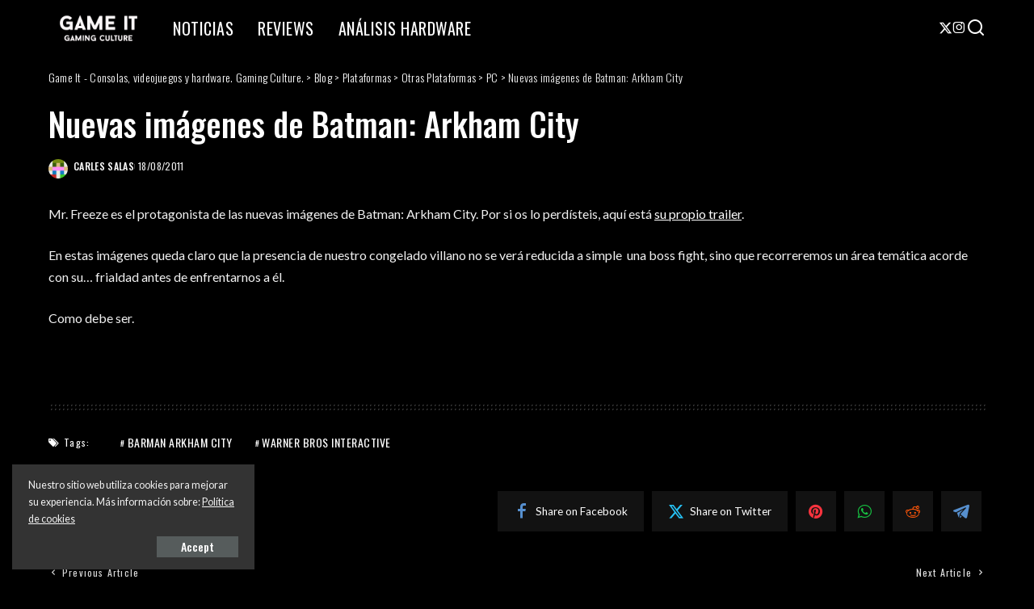

--- FILE ---
content_type: text/html; charset=UTF-8
request_url: https://www.gameit.es/nuevas-imagenes-de-batman-arkham-city-2/
body_size: 24727
content:
<!DOCTYPE html>
<html lang="es">
<head>
    <meta charset="UTF-8">
    <meta http-equiv="X-UA-Compatible" content="IE=edge">
    <meta name="viewport" content="width=device-width, initial-scale=1">
    <link rel="profile" href="https://gmpg.org/xfn/11">
	<script data-cfasync="false" data-no-defer="1" data-no-minify="1" data-no-optimize="1">var ewww_webp_supported=!1;function check_webp_feature(A,e){var w;e=void 0!==e?e:function(){},ewww_webp_supported?e(ewww_webp_supported):((w=new Image).onload=function(){ewww_webp_supported=0<w.width&&0<w.height,e&&e(ewww_webp_supported)},w.onerror=function(){e&&e(!1)},w.src="data:image/webp;base64,"+{alpha:"UklGRkoAAABXRUJQVlA4WAoAAAAQAAAAAAAAAAAAQUxQSAwAAAARBxAR/Q9ERP8DAABWUDggGAAAABQBAJ0BKgEAAQAAAP4AAA3AAP7mtQAAAA=="}[A])}check_webp_feature("alpha");</script><script data-cfasync="false" data-no-defer="1" data-no-minify="1" data-no-optimize="1">var Arrive=function(c,w){"use strict";if(c.MutationObserver&&"undefined"!=typeof HTMLElement){var r,a=0,u=(r=HTMLElement.prototype.matches||HTMLElement.prototype.webkitMatchesSelector||HTMLElement.prototype.mozMatchesSelector||HTMLElement.prototype.msMatchesSelector,{matchesSelector:function(e,t){return e instanceof HTMLElement&&r.call(e,t)},addMethod:function(e,t,r){var a=e[t];e[t]=function(){return r.length==arguments.length?r.apply(this,arguments):"function"==typeof a?a.apply(this,arguments):void 0}},callCallbacks:function(e,t){t&&t.options.onceOnly&&1==t.firedElems.length&&(e=[e[0]]);for(var r,a=0;r=e[a];a++)r&&r.callback&&r.callback.call(r.elem,r.elem);t&&t.options.onceOnly&&1==t.firedElems.length&&t.me.unbindEventWithSelectorAndCallback.call(t.target,t.selector,t.callback)},checkChildNodesRecursively:function(e,t,r,a){for(var i,n=0;i=e[n];n++)r(i,t,a)&&a.push({callback:t.callback,elem:i}),0<i.childNodes.length&&u.checkChildNodesRecursively(i.childNodes,t,r,a)},mergeArrays:function(e,t){var r,a={};for(r in e)e.hasOwnProperty(r)&&(a[r]=e[r]);for(r in t)t.hasOwnProperty(r)&&(a[r]=t[r]);return a},toElementsArray:function(e){return e=void 0!==e&&("number"!=typeof e.length||e===c)?[e]:e}}),e=(l.prototype.addEvent=function(e,t,r,a){a={target:e,selector:t,options:r,callback:a,firedElems:[]};return this._beforeAdding&&this._beforeAdding(a),this._eventsBucket.push(a),a},l.prototype.removeEvent=function(e){for(var t,r=this._eventsBucket.length-1;t=this._eventsBucket[r];r--)e(t)&&(this._beforeRemoving&&this._beforeRemoving(t),(t=this._eventsBucket.splice(r,1))&&t.length&&(t[0].callback=null))},l.prototype.beforeAdding=function(e){this._beforeAdding=e},l.prototype.beforeRemoving=function(e){this._beforeRemoving=e},l),t=function(i,n){var o=new e,l=this,s={fireOnAttributesModification:!1};return o.beforeAdding(function(t){var e=t.target;e!==c.document&&e!==c||(e=document.getElementsByTagName("html")[0]);var r=new MutationObserver(function(e){n.call(this,e,t)}),a=i(t.options);r.observe(e,a),t.observer=r,t.me=l}),o.beforeRemoving(function(e){e.observer.disconnect()}),this.bindEvent=function(e,t,r){t=u.mergeArrays(s,t);for(var a=u.toElementsArray(this),i=0;i<a.length;i++)o.addEvent(a[i],e,t,r)},this.unbindEvent=function(){var r=u.toElementsArray(this);o.removeEvent(function(e){for(var t=0;t<r.length;t++)if(this===w||e.target===r[t])return!0;return!1})},this.unbindEventWithSelectorOrCallback=function(r){var a=u.toElementsArray(this),i=r,e="function"==typeof r?function(e){for(var t=0;t<a.length;t++)if((this===w||e.target===a[t])&&e.callback===i)return!0;return!1}:function(e){for(var t=0;t<a.length;t++)if((this===w||e.target===a[t])&&e.selector===r)return!0;return!1};o.removeEvent(e)},this.unbindEventWithSelectorAndCallback=function(r,a){var i=u.toElementsArray(this);o.removeEvent(function(e){for(var t=0;t<i.length;t++)if((this===w||e.target===i[t])&&e.selector===r&&e.callback===a)return!0;return!1})},this},i=new function(){var s={fireOnAttributesModification:!1,onceOnly:!1,existing:!1};function n(e,t,r){return!(!u.matchesSelector(e,t.selector)||(e._id===w&&(e._id=a++),-1!=t.firedElems.indexOf(e._id)))&&(t.firedElems.push(e._id),!0)}var c=(i=new t(function(e){var t={attributes:!1,childList:!0,subtree:!0};return e.fireOnAttributesModification&&(t.attributes=!0),t},function(e,i){e.forEach(function(e){var t=e.addedNodes,r=e.target,a=[];null!==t&&0<t.length?u.checkChildNodesRecursively(t,i,n,a):"attributes"===e.type&&n(r,i)&&a.push({callback:i.callback,elem:r}),u.callCallbacks(a,i)})})).bindEvent;return i.bindEvent=function(e,t,r){t=void 0===r?(r=t,s):u.mergeArrays(s,t);var a=u.toElementsArray(this);if(t.existing){for(var i=[],n=0;n<a.length;n++)for(var o=a[n].querySelectorAll(e),l=0;l<o.length;l++)i.push({callback:r,elem:o[l]});if(t.onceOnly&&i.length)return r.call(i[0].elem,i[0].elem);setTimeout(u.callCallbacks,1,i)}c.call(this,e,t,r)},i},o=new function(){var a={};function i(e,t){return u.matchesSelector(e,t.selector)}var n=(o=new t(function(){return{childList:!0,subtree:!0}},function(e,r){e.forEach(function(e){var t=e.removedNodes,e=[];null!==t&&0<t.length&&u.checkChildNodesRecursively(t,r,i,e),u.callCallbacks(e,r)})})).bindEvent;return o.bindEvent=function(e,t,r){t=void 0===r?(r=t,a):u.mergeArrays(a,t),n.call(this,e,t,r)},o};d(HTMLElement.prototype),d(NodeList.prototype),d(HTMLCollection.prototype),d(HTMLDocument.prototype),d(Window.prototype);var n={};return s(i,n,"unbindAllArrive"),s(o,n,"unbindAllLeave"),n}function l(){this._eventsBucket=[],this._beforeAdding=null,this._beforeRemoving=null}function s(e,t,r){u.addMethod(t,r,e.unbindEvent),u.addMethod(t,r,e.unbindEventWithSelectorOrCallback),u.addMethod(t,r,e.unbindEventWithSelectorAndCallback)}function d(e){e.arrive=i.bindEvent,s(i,e,"unbindArrive"),e.leave=o.bindEvent,s(o,e,"unbindLeave")}}(window,void 0),ewww_webp_supported=!1;function check_webp_feature(e,t){var r;ewww_webp_supported?t(ewww_webp_supported):((r=new Image).onload=function(){ewww_webp_supported=0<r.width&&0<r.height,t(ewww_webp_supported)},r.onerror=function(){t(!1)},r.src="data:image/webp;base64,"+{alpha:"UklGRkoAAABXRUJQVlA4WAoAAAAQAAAAAAAAAAAAQUxQSAwAAAARBxAR/Q9ERP8DAABWUDggGAAAABQBAJ0BKgEAAQAAAP4AAA3AAP7mtQAAAA==",animation:"UklGRlIAAABXRUJQVlA4WAoAAAASAAAAAAAAAAAAQU5JTQYAAAD/////AABBTk1GJgAAAAAAAAAAAAAAAAAAAGQAAABWUDhMDQAAAC8AAAAQBxAREYiI/gcA"}[e])}function ewwwLoadImages(e){if(e){for(var t=document.querySelectorAll(".batch-image img, .image-wrapper a, .ngg-pro-masonry-item a, .ngg-galleria-offscreen-seo-wrapper a"),r=0,a=t.length;r<a;r++)ewwwAttr(t[r],"data-src",t[r].getAttribute("data-webp")),ewwwAttr(t[r],"data-thumbnail",t[r].getAttribute("data-webp-thumbnail"));for(var i=document.querySelectorAll("div.woocommerce-product-gallery__image"),r=0,a=i.length;r<a;r++)ewwwAttr(i[r],"data-thumb",i[r].getAttribute("data-webp-thumb"))}for(var n=document.querySelectorAll("video"),r=0,a=n.length;r<a;r++)ewwwAttr(n[r],"poster",e?n[r].getAttribute("data-poster-webp"):n[r].getAttribute("data-poster-image"));for(var o,l=document.querySelectorAll("img.ewww_webp_lazy_load"),r=0,a=l.length;r<a;r++)e&&(ewwwAttr(l[r],"data-lazy-srcset",l[r].getAttribute("data-lazy-srcset-webp")),ewwwAttr(l[r],"data-srcset",l[r].getAttribute("data-srcset-webp")),ewwwAttr(l[r],"data-lazy-src",l[r].getAttribute("data-lazy-src-webp")),ewwwAttr(l[r],"data-src",l[r].getAttribute("data-src-webp")),ewwwAttr(l[r],"data-orig-file",l[r].getAttribute("data-webp-orig-file")),ewwwAttr(l[r],"data-medium-file",l[r].getAttribute("data-webp-medium-file")),ewwwAttr(l[r],"data-large-file",l[r].getAttribute("data-webp-large-file")),null!=(o=l[r].getAttribute("srcset"))&&!1!==o&&o.includes("R0lGOD")&&ewwwAttr(l[r],"src",l[r].getAttribute("data-lazy-src-webp"))),l[r].className=l[r].className.replace(/\bewww_webp_lazy_load\b/,"");for(var s=document.querySelectorAll(".ewww_webp"),r=0,a=s.length;r<a;r++)e?(ewwwAttr(s[r],"srcset",s[r].getAttribute("data-srcset-webp")),ewwwAttr(s[r],"src",s[r].getAttribute("data-src-webp")),ewwwAttr(s[r],"data-orig-file",s[r].getAttribute("data-webp-orig-file")),ewwwAttr(s[r],"data-medium-file",s[r].getAttribute("data-webp-medium-file")),ewwwAttr(s[r],"data-large-file",s[r].getAttribute("data-webp-large-file")),ewwwAttr(s[r],"data-large_image",s[r].getAttribute("data-webp-large_image")),ewwwAttr(s[r],"data-src",s[r].getAttribute("data-webp-src"))):(ewwwAttr(s[r],"srcset",s[r].getAttribute("data-srcset-img")),ewwwAttr(s[r],"src",s[r].getAttribute("data-src-img"))),s[r].className=s[r].className.replace(/\bewww_webp\b/,"ewww_webp_loaded");window.jQuery&&jQuery.fn.isotope&&jQuery.fn.imagesLoaded&&(jQuery(".fusion-posts-container-infinite").imagesLoaded(function(){jQuery(".fusion-posts-container-infinite").hasClass("isotope")&&jQuery(".fusion-posts-container-infinite").isotope()}),jQuery(".fusion-portfolio:not(.fusion-recent-works) .fusion-portfolio-wrapper").imagesLoaded(function(){jQuery(".fusion-portfolio:not(.fusion-recent-works) .fusion-portfolio-wrapper").isotope()}))}function ewwwWebPInit(e){ewwwLoadImages(e),ewwwNggLoadGalleries(e),document.arrive(".ewww_webp",function(){ewwwLoadImages(e)}),document.arrive(".ewww_webp_lazy_load",function(){ewwwLoadImages(e)}),document.arrive("videos",function(){ewwwLoadImages(e)}),"loading"==document.readyState?document.addEventListener("DOMContentLoaded",ewwwJSONParserInit):("undefined"!=typeof galleries&&ewwwNggParseGalleries(e),ewwwWooParseVariations(e))}function ewwwAttr(e,t,r){null!=r&&!1!==r&&e.setAttribute(t,r)}function ewwwJSONParserInit(){"undefined"!=typeof galleries&&check_webp_feature("alpha",ewwwNggParseGalleries),check_webp_feature("alpha",ewwwWooParseVariations)}function ewwwWooParseVariations(e){if(e)for(var t=document.querySelectorAll("form.variations_form"),r=0,a=t.length;r<a;r++){var i=t[r].getAttribute("data-product_variations"),n=!1;try{for(var o in i=JSON.parse(i))void 0!==i[o]&&void 0!==i[o].image&&(void 0!==i[o].image.src_webp&&(i[o].image.src=i[o].image.src_webp,n=!0),void 0!==i[o].image.srcset_webp&&(i[o].image.srcset=i[o].image.srcset_webp,n=!0),void 0!==i[o].image.full_src_webp&&(i[o].image.full_src=i[o].image.full_src_webp,n=!0),void 0!==i[o].image.gallery_thumbnail_src_webp&&(i[o].image.gallery_thumbnail_src=i[o].image.gallery_thumbnail_src_webp,n=!0),void 0!==i[o].image.thumb_src_webp&&(i[o].image.thumb_src=i[o].image.thumb_src_webp,n=!0));n&&ewwwAttr(t[r],"data-product_variations",JSON.stringify(i))}catch(e){}}}function ewwwNggParseGalleries(e){if(e)for(var t in galleries){var r=galleries[t];galleries[t].images_list=ewwwNggParseImageList(r.images_list)}}function ewwwNggLoadGalleries(e){e&&document.addEventListener("ngg.galleria.themeadded",function(e,t){window.ngg_galleria._create_backup=window.ngg_galleria.create,window.ngg_galleria.create=function(e,t){var r=$(e).data("id");return galleries["gallery_"+r].images_list=ewwwNggParseImageList(galleries["gallery_"+r].images_list),window.ngg_galleria._create_backup(e,t)}})}function ewwwNggParseImageList(e){for(var t in e){var r=e[t];if(void 0!==r["image-webp"]&&(e[t].image=r["image-webp"],delete e[t]["image-webp"]),void 0!==r["thumb-webp"]&&(e[t].thumb=r["thumb-webp"],delete e[t]["thumb-webp"]),void 0!==r.full_image_webp&&(e[t].full_image=r.full_image_webp,delete e[t].full_image_webp),void 0!==r.srcsets)for(var a in r.srcsets)nggSrcset=r.srcsets[a],void 0!==r.srcsets[a+"-webp"]&&(e[t].srcsets[a]=r.srcsets[a+"-webp"],delete e[t].srcsets[a+"-webp"]);if(void 0!==r.full_srcsets)for(var i in r.full_srcsets)nggFSrcset=r.full_srcsets[i],void 0!==r.full_srcsets[i+"-webp"]&&(e[t].full_srcsets[i]=r.full_srcsets[i+"-webp"],delete e[t].full_srcsets[i+"-webp"])}return e}check_webp_feature("alpha",ewwwWebPInit);</script><meta name='robots' content='index, follow, max-image-preview:large, max-snippet:-1, max-video-preview:-1' />

	<!-- This site is optimized with the Yoast SEO plugin v26.8 - https://yoast.com/product/yoast-seo-wordpress/ -->
	<title>Nuevas imágenes de Batman: Arkham City - Game It - Consolas, videojuegos y hardware. Gaming Culture.</title>
	<link rel="preconnect" href="https://fonts.gstatic.com" crossorigin><link rel="preload" as="style" onload="this.onload=null;this.rel='stylesheet'" href="https://fonts.googleapis.com/css?family=Lato%3A300%2C400%2C700%2C900%2C100italic%2C300italic%2C400italic%2C700italic%2C900italic%2C%7COswald%3A500%2C400%2C300%2C700%7CPoppins%3A400%2C400i%2C700%2C700i%7CQuicksand%3A400%2C500%2C600%2C700%7CMontserrat%3A400%2C500%2C600%2C700&amp;display=swap" crossorigin><noscript><link rel="stylesheet" href="https://fonts.googleapis.com/css?family=Lato%3A300%2C400%2C700%2C900%2C100italic%2C300italic%2C400italic%2C700italic%2C900italic%2C%7COswald%3A500%2C400%2C300%2C700%7CPoppins%3A400%2C400i%2C700%2C700i%7CQuicksand%3A400%2C500%2C600%2C700%7CMontserrat%3A400%2C500%2C600%2C700&amp;display=swap"></noscript><link rel="canonical" href="https://www.gameit.es/nuevas-imagenes-de-batman-arkham-city-2/" />
	<meta property="og:locale" content="es_ES" />
	<meta property="og:type" content="article" />
	<meta property="og:title" content="Nuevas imágenes de Batman: Arkham City - Game It - Consolas, videojuegos y hardware. Gaming Culture." />
	<meta property="og:description" content="Mr. Freeze es el protagonista de las nuevas imágenes de Batman: Arkham City. Por si os lo perdísteis, aquí está su propio trailer. En estas imágenes queda claro que la presencia de nuestro congelado villano no se verá reducida a simple  una boss fight, sino que recorreremos un área temática acorde con su&#8230; frialdad antes [&hellip;]" />
	<meta property="og:url" content="https://www.gameit.es/nuevas-imagenes-de-batman-arkham-city-2/" />
	<meta property="og:site_name" content="Game It - Consolas, videojuegos y hardware. Gaming Culture." />
	<meta property="article:publisher" content="https://www.facebook.com/gameites" />
	<meta property="article:published_time" content="2011-08-18T09:43:01+00:00" />
	<meta property="article:modified_time" content="2011-08-18T09:45:27+00:00" />
	<meta name="author" content="Carles Salas" />
	<meta name="twitter:card" content="summary_large_image" />
	<meta name="twitter:creator" content="@gameit_es" />
	<meta name="twitter:site" content="@gameit_es" />
	<script type="application/ld+json" class="yoast-schema-graph">{"@context":"https://schema.org","@graph":[{"@type":"Article","@id":"https://www.gameit.es/nuevas-imagenes-de-batman-arkham-city-2/#article","isPartOf":{"@id":"https://www.gameit.es/nuevas-imagenes-de-batman-arkham-city-2/"},"author":{"name":"Carles Salas","@id":"https://www.gameit.es/#/schema/person/3789672127dc307a787ed3acab4873d7"},"headline":"Nuevas imágenes de Batman: Arkham City","datePublished":"2011-08-18T09:43:01+00:00","dateModified":"2011-08-18T09:45:27+00:00","mainEntityOfPage":{"@id":"https://www.gameit.es/nuevas-imagenes-de-batman-arkham-city-2/"},"wordCount":77,"commentCount":0,"publisher":{"@id":"https://www.gameit.es/#organization"},"keywords":["Barman Arkham City","Warner Bros Interactive"],"articleSection":["PC","PlayStation 3","Xbox 360"],"inLanguage":"es","potentialAction":[{"@type":"CommentAction","name":"Comment","target":["https://www.gameit.es/nuevas-imagenes-de-batman-arkham-city-2/#respond"]}]},{"@type":"WebPage","@id":"https://www.gameit.es/nuevas-imagenes-de-batman-arkham-city-2/","url":"https://www.gameit.es/nuevas-imagenes-de-batman-arkham-city-2/","name":"Nuevas imágenes de Batman: Arkham City - Game It - Consolas, videojuegos y hardware. Gaming Culture.","isPartOf":{"@id":"https://www.gameit.es/#website"},"datePublished":"2011-08-18T09:43:01+00:00","dateModified":"2011-08-18T09:45:27+00:00","breadcrumb":{"@id":"https://www.gameit.es/nuevas-imagenes-de-batman-arkham-city-2/#breadcrumb"},"inLanguage":"es","potentialAction":[{"@type":"ReadAction","target":["https://www.gameit.es/nuevas-imagenes-de-batman-arkham-city-2/"]}]},{"@type":"BreadcrumbList","@id":"https://www.gameit.es/nuevas-imagenes-de-batman-arkham-city-2/#breadcrumb","itemListElement":[{"@type":"ListItem","position":1,"name":"Portada","item":"https://www.gameit.es/"},{"@type":"ListItem","position":2,"name":"Nuevas imágenes de Batman: Arkham City"}]},{"@type":"WebSite","@id":"https://www.gameit.es/#website","url":"https://www.gameit.es/","name":"Game It - Consolas, videojuegos y hardware. Gaming Culture.","description":"Noticias, información y análisis sobre videojuegos. PlayStation 4, Xbox One, Nintendo 3DS, PS Vita, PC Gaming, Hardware.","publisher":{"@id":"https://www.gameit.es/#organization"},"potentialAction":[{"@type":"SearchAction","target":{"@type":"EntryPoint","urlTemplate":"https://www.gameit.es/?s={search_term_string}"},"query-input":{"@type":"PropertyValueSpecification","valueRequired":true,"valueName":"search_term_string"}}],"inLanguage":"es"},{"@type":"Organization","@id":"https://www.gameit.es/#organization","name":"Game It","url":"https://www.gameit.es/","logo":{"@type":"ImageObject","inLanguage":"es","@id":"https://www.gameit.es/#/schema/logo/image/","url":"https://www.gameit.es/wp-content/uploads/2020/01/logomini.jpg","contentUrl":"https://www.gameit.es/wp-content/uploads/2020/01/logomini.jpg","width":256,"height":33,"caption":"Game It"},"image":{"@id":"https://www.gameit.es/#/schema/logo/image/"},"sameAs":["https://www.facebook.com/gameites","https://x.com/gameit_es","https://instagram.com/gameit_es","http://www.youtube.com/user/gameitv"]},{"@type":"Person","@id":"https://www.gameit.es/#/schema/person/3789672127dc307a787ed3acab4873d7","name":"Carles Salas","image":{"@type":"ImageObject","inLanguage":"es","@id":"https://www.gameit.es/#/schema/person/image/","url":"https://secure.gravatar.com/avatar/476081ba5bdf1a31bccf4c4b965b6c3186e0211ca3fb3516c5224716457ffadd?s=96&d=retro&r=g","contentUrl":"https://secure.gravatar.com/avatar/476081ba5bdf1a31bccf4c4b965b6c3186e0211ca3fb3516c5224716457ffadd?s=96&d=retro&r=g","caption":"Carles Salas"},"sameAs":["http://www.gameit.es/perfil/Queledonio"],"url":"https://www.gameit.es/author/queledonio/"}]}</script>
	<!-- / Yoast SEO plugin. -->


<link rel='dns-prefetch' href='//www.googletagmanager.com' />
<link rel="alternate" type="application/rss+xml" title="Game It - Consolas, videojuegos y hardware. Gaming Culture. &raquo; Feed" href="https://www.gameit.es/feed/" />
<link rel="alternate" title="oEmbed (JSON)" type="application/json+oembed" href="https://www.gameit.es/wp-json/oembed/1.0/embed?url=https%3A%2F%2Fwww.gameit.es%2Fnuevas-imagenes-de-batman-arkham-city-2%2F" />
<link rel="alternate" title="oEmbed (XML)" type="text/xml+oembed" href="https://www.gameit.es/wp-json/oembed/1.0/embed?url=https%3A%2F%2Fwww.gameit.es%2Fnuevas-imagenes-de-batman-arkham-city-2%2F&#038;format=xml" />
			<link rel="pingback" href="https://www.gameit.es/xmlrpc.php"/>
		<script type="application/ld+json">{"@context":"https://schema.org","@type":"Organization","legalName":"Game It - Consolas, videojuegos y hardware. Gaming Culture.","url":"https://www.gameit.es/","logo":"http://www.gameit.es/wp-content/uploads/2025/06/2A8EF07C-A682-49AE-910F-DCD61718548F-scaled.webp","sameAs":["https://x.com/gameit_es?s=21","https://www.instagram.com/gameit_es/profilecard/?igsh=MXZybW9lYzJ1cjNyZA"]}</script>
<style id='wp-img-auto-sizes-contain-inline-css'>
img:is([sizes=auto i],[sizes^="auto," i]){contain-intrinsic-size:3000px 1500px}
/*# sourceURL=wp-img-auto-sizes-contain-inline-css */
</style>
<style id='wp-emoji-styles-inline-css'>

	img.wp-smiley, img.emoji {
		display: inline !important;
		border: none !important;
		box-shadow: none !important;
		height: 1em !important;
		width: 1em !important;
		margin: 0 0.07em !important;
		vertical-align: -0.1em !important;
		background: none !important;
		padding: 0 !important;
	}
/*# sourceURL=wp-emoji-styles-inline-css */
</style>
<link rel='stylesheet' id='wp-block-library-css' href='https://www.gameit.es/wp-includes/css/dist/block-library/style.min.css?ver=6.9' media='all' />
<style id='classic-theme-styles-inline-css'>
/*! This file is auto-generated */
.wp-block-button__link{color:#fff;background-color:#32373c;border-radius:9999px;box-shadow:none;text-decoration:none;padding:calc(.667em + 2px) calc(1.333em + 2px);font-size:1.125em}.wp-block-file__button{background:#32373c;color:#fff;text-decoration:none}
/*# sourceURL=/wp-includes/css/classic-themes.min.css */
</style>
<style id='global-styles-inline-css'>
:root{--wp--preset--aspect-ratio--square: 1;--wp--preset--aspect-ratio--4-3: 4/3;--wp--preset--aspect-ratio--3-4: 3/4;--wp--preset--aspect-ratio--3-2: 3/2;--wp--preset--aspect-ratio--2-3: 2/3;--wp--preset--aspect-ratio--16-9: 16/9;--wp--preset--aspect-ratio--9-16: 9/16;--wp--preset--color--black: #000000;--wp--preset--color--cyan-bluish-gray: #abb8c3;--wp--preset--color--white: #ffffff;--wp--preset--color--pale-pink: #f78da7;--wp--preset--color--vivid-red: #cf2e2e;--wp--preset--color--luminous-vivid-orange: #ff6900;--wp--preset--color--luminous-vivid-amber: #fcb900;--wp--preset--color--light-green-cyan: #7bdcb5;--wp--preset--color--vivid-green-cyan: #00d084;--wp--preset--color--pale-cyan-blue: #8ed1fc;--wp--preset--color--vivid-cyan-blue: #0693e3;--wp--preset--color--vivid-purple: #9b51e0;--wp--preset--gradient--vivid-cyan-blue-to-vivid-purple: linear-gradient(135deg,rgb(6,147,227) 0%,rgb(155,81,224) 100%);--wp--preset--gradient--light-green-cyan-to-vivid-green-cyan: linear-gradient(135deg,rgb(122,220,180) 0%,rgb(0,208,130) 100%);--wp--preset--gradient--luminous-vivid-amber-to-luminous-vivid-orange: linear-gradient(135deg,rgb(252,185,0) 0%,rgb(255,105,0) 100%);--wp--preset--gradient--luminous-vivid-orange-to-vivid-red: linear-gradient(135deg,rgb(255,105,0) 0%,rgb(207,46,46) 100%);--wp--preset--gradient--very-light-gray-to-cyan-bluish-gray: linear-gradient(135deg,rgb(238,238,238) 0%,rgb(169,184,195) 100%);--wp--preset--gradient--cool-to-warm-spectrum: linear-gradient(135deg,rgb(74,234,220) 0%,rgb(151,120,209) 20%,rgb(207,42,186) 40%,rgb(238,44,130) 60%,rgb(251,105,98) 80%,rgb(254,248,76) 100%);--wp--preset--gradient--blush-light-purple: linear-gradient(135deg,rgb(255,206,236) 0%,rgb(152,150,240) 100%);--wp--preset--gradient--blush-bordeaux: linear-gradient(135deg,rgb(254,205,165) 0%,rgb(254,45,45) 50%,rgb(107,0,62) 100%);--wp--preset--gradient--luminous-dusk: linear-gradient(135deg,rgb(255,203,112) 0%,rgb(199,81,192) 50%,rgb(65,88,208) 100%);--wp--preset--gradient--pale-ocean: linear-gradient(135deg,rgb(255,245,203) 0%,rgb(182,227,212) 50%,rgb(51,167,181) 100%);--wp--preset--gradient--electric-grass: linear-gradient(135deg,rgb(202,248,128) 0%,rgb(113,206,126) 100%);--wp--preset--gradient--midnight: linear-gradient(135deg,rgb(2,3,129) 0%,rgb(40,116,252) 100%);--wp--preset--font-size--small: 13px;--wp--preset--font-size--medium: 20px;--wp--preset--font-size--large: 36px;--wp--preset--font-size--x-large: 42px;--wp--preset--spacing--20: 0.44rem;--wp--preset--spacing--30: 0.67rem;--wp--preset--spacing--40: 1rem;--wp--preset--spacing--50: 1.5rem;--wp--preset--spacing--60: 2.25rem;--wp--preset--spacing--70: 3.38rem;--wp--preset--spacing--80: 5.06rem;--wp--preset--shadow--natural: 6px 6px 9px rgba(0, 0, 0, 0.2);--wp--preset--shadow--deep: 12px 12px 50px rgba(0, 0, 0, 0.4);--wp--preset--shadow--sharp: 6px 6px 0px rgba(0, 0, 0, 0.2);--wp--preset--shadow--outlined: 6px 6px 0px -3px rgb(255, 255, 255), 6px 6px rgb(0, 0, 0);--wp--preset--shadow--crisp: 6px 6px 0px rgb(0, 0, 0);}:where(.is-layout-flex){gap: 0.5em;}:where(.is-layout-grid){gap: 0.5em;}body .is-layout-flex{display: flex;}.is-layout-flex{flex-wrap: wrap;align-items: center;}.is-layout-flex > :is(*, div){margin: 0;}body .is-layout-grid{display: grid;}.is-layout-grid > :is(*, div){margin: 0;}:where(.wp-block-columns.is-layout-flex){gap: 2em;}:where(.wp-block-columns.is-layout-grid){gap: 2em;}:where(.wp-block-post-template.is-layout-flex){gap: 1.25em;}:where(.wp-block-post-template.is-layout-grid){gap: 1.25em;}.has-black-color{color: var(--wp--preset--color--black) !important;}.has-cyan-bluish-gray-color{color: var(--wp--preset--color--cyan-bluish-gray) !important;}.has-white-color{color: var(--wp--preset--color--white) !important;}.has-pale-pink-color{color: var(--wp--preset--color--pale-pink) !important;}.has-vivid-red-color{color: var(--wp--preset--color--vivid-red) !important;}.has-luminous-vivid-orange-color{color: var(--wp--preset--color--luminous-vivid-orange) !important;}.has-luminous-vivid-amber-color{color: var(--wp--preset--color--luminous-vivid-amber) !important;}.has-light-green-cyan-color{color: var(--wp--preset--color--light-green-cyan) !important;}.has-vivid-green-cyan-color{color: var(--wp--preset--color--vivid-green-cyan) !important;}.has-pale-cyan-blue-color{color: var(--wp--preset--color--pale-cyan-blue) !important;}.has-vivid-cyan-blue-color{color: var(--wp--preset--color--vivid-cyan-blue) !important;}.has-vivid-purple-color{color: var(--wp--preset--color--vivid-purple) !important;}.has-black-background-color{background-color: var(--wp--preset--color--black) !important;}.has-cyan-bluish-gray-background-color{background-color: var(--wp--preset--color--cyan-bluish-gray) !important;}.has-white-background-color{background-color: var(--wp--preset--color--white) !important;}.has-pale-pink-background-color{background-color: var(--wp--preset--color--pale-pink) !important;}.has-vivid-red-background-color{background-color: var(--wp--preset--color--vivid-red) !important;}.has-luminous-vivid-orange-background-color{background-color: var(--wp--preset--color--luminous-vivid-orange) !important;}.has-luminous-vivid-amber-background-color{background-color: var(--wp--preset--color--luminous-vivid-amber) !important;}.has-light-green-cyan-background-color{background-color: var(--wp--preset--color--light-green-cyan) !important;}.has-vivid-green-cyan-background-color{background-color: var(--wp--preset--color--vivid-green-cyan) !important;}.has-pale-cyan-blue-background-color{background-color: var(--wp--preset--color--pale-cyan-blue) !important;}.has-vivid-cyan-blue-background-color{background-color: var(--wp--preset--color--vivid-cyan-blue) !important;}.has-vivid-purple-background-color{background-color: var(--wp--preset--color--vivid-purple) !important;}.has-black-border-color{border-color: var(--wp--preset--color--black) !important;}.has-cyan-bluish-gray-border-color{border-color: var(--wp--preset--color--cyan-bluish-gray) !important;}.has-white-border-color{border-color: var(--wp--preset--color--white) !important;}.has-pale-pink-border-color{border-color: var(--wp--preset--color--pale-pink) !important;}.has-vivid-red-border-color{border-color: var(--wp--preset--color--vivid-red) !important;}.has-luminous-vivid-orange-border-color{border-color: var(--wp--preset--color--luminous-vivid-orange) !important;}.has-luminous-vivid-amber-border-color{border-color: var(--wp--preset--color--luminous-vivid-amber) !important;}.has-light-green-cyan-border-color{border-color: var(--wp--preset--color--light-green-cyan) !important;}.has-vivid-green-cyan-border-color{border-color: var(--wp--preset--color--vivid-green-cyan) !important;}.has-pale-cyan-blue-border-color{border-color: var(--wp--preset--color--pale-cyan-blue) !important;}.has-vivid-cyan-blue-border-color{border-color: var(--wp--preset--color--vivid-cyan-blue) !important;}.has-vivid-purple-border-color{border-color: var(--wp--preset--color--vivid-purple) !important;}.has-vivid-cyan-blue-to-vivid-purple-gradient-background{background: var(--wp--preset--gradient--vivid-cyan-blue-to-vivid-purple) !important;}.has-light-green-cyan-to-vivid-green-cyan-gradient-background{background: var(--wp--preset--gradient--light-green-cyan-to-vivid-green-cyan) !important;}.has-luminous-vivid-amber-to-luminous-vivid-orange-gradient-background{background: var(--wp--preset--gradient--luminous-vivid-amber-to-luminous-vivid-orange) !important;}.has-luminous-vivid-orange-to-vivid-red-gradient-background{background: var(--wp--preset--gradient--luminous-vivid-orange-to-vivid-red) !important;}.has-very-light-gray-to-cyan-bluish-gray-gradient-background{background: var(--wp--preset--gradient--very-light-gray-to-cyan-bluish-gray) !important;}.has-cool-to-warm-spectrum-gradient-background{background: var(--wp--preset--gradient--cool-to-warm-spectrum) !important;}.has-blush-light-purple-gradient-background{background: var(--wp--preset--gradient--blush-light-purple) !important;}.has-blush-bordeaux-gradient-background{background: var(--wp--preset--gradient--blush-bordeaux) !important;}.has-luminous-dusk-gradient-background{background: var(--wp--preset--gradient--luminous-dusk) !important;}.has-pale-ocean-gradient-background{background: var(--wp--preset--gradient--pale-ocean) !important;}.has-electric-grass-gradient-background{background: var(--wp--preset--gradient--electric-grass) !important;}.has-midnight-gradient-background{background: var(--wp--preset--gradient--midnight) !important;}.has-small-font-size{font-size: var(--wp--preset--font-size--small) !important;}.has-medium-font-size{font-size: var(--wp--preset--font-size--medium) !important;}.has-large-font-size{font-size: var(--wp--preset--font-size--large) !important;}.has-x-large-font-size{font-size: var(--wp--preset--font-size--x-large) !important;}
:where(.wp-block-post-template.is-layout-flex){gap: 1.25em;}:where(.wp-block-post-template.is-layout-grid){gap: 1.25em;}
:where(.wp-block-term-template.is-layout-flex){gap: 1.25em;}:where(.wp-block-term-template.is-layout-grid){gap: 1.25em;}
:where(.wp-block-columns.is-layout-flex){gap: 2em;}:where(.wp-block-columns.is-layout-grid){gap: 2em;}
:root :where(.wp-block-pullquote){font-size: 1.5em;line-height: 1.6;}
/*# sourceURL=global-styles-inline-css */
</style>
<link rel='stylesheet' id='pixwell-elements-css' href='https://www.gameit.es/wp-content/plugins/pixwell-core/lib/pixwell-elements/public/style.css?ver=1.0' media='all' />

<link rel='stylesheet' id='pixwell-main-css' href='https://www.gameit.es/wp-content/themes/pixwell/assets/css/main.css?ver=11.6' media='all' />
<style id='pixwell-main-inline-css'>
html {font-family:Lato;}h1, .h1 {font-family:Oswald;font-weight:500;}h2, .h2 {font-family:Oswald;font-weight:500;letter-spacing:-.15px;}h3, .h3 {font-family:Oswald;font-weight:500;}h4, .h4 {font-family:Oswald;font-weight:500;}h5, .h5 {font-family:Oswald;font-weight:400;}h6, .h6 {font-family:Oswald;font-weight:400;}.single-tagline h6 {}.p-wrap .entry-summary, .twitter-content.entry-summary, .author-description, .rssSummary, .rb-sdesc {font-family:Lato;font-size:15px;}.p-cat-info {font-family:Oswald;font-weight:400;text-transform:uppercase;font-size:14px;letter-spacing:.5px;}.p-meta-info, .wp-block-latest-posts__post-date {font-family:Oswald;font-weight:400;text-transform:none;font-size:12px;}.meta-info-author.meta-info-el {font-family:Oswald;font-weight:500;text-transform:uppercase;font-size:12px;}.breadcrumb {font-family:Oswald;font-weight:300;font-size:14px;}.footer-menu-inner {font-family:Oswald;font-weight:400;text-transform:uppercase;letter-spacing:.5px;}.topbar-wrap {}.topbar-menu-wrap {}.main-menu > li > a, .off-canvas-menu > li > a {font-family:Oswald;font-weight:400;text-transform:uppercase;font-size:20px;letter-spacing:.5px;}.main-menu .sub-menu:not(.sub-mega), .off-canvas-menu .sub-menu {font-family:Oswald;font-weight:300;font-size:16px;}.is-logo-text .logo-title {font-family:Oswald;font-weight:700;}.block-title, .block-header .block-title {font-family:Oswald;font-weight:400;font-size:18px;}.ajax-quick-filter, .block-view-more {font-family:Oswald;font-weight:400;letter-spacing:.5px;}.widget-title, .widget .widget-title {font-family:Oswald;font-weight:400;text-transform:uppercase;font-size:16px;}body .widget.widget_nav_menu .menu-item {font-family:Oswald;font-weight:400;}body.boxed {background-color : #fafafa;background-repeat : no-repeat;background-size : cover;background-attachment : fixed;background-position : center center;}.header-6 .banner-wrap {}.footer-wrap:before {background-repeat : no-repeat;background-size : cover;background-image : url(http://www.gameit.es/wp-content/uploads/2020/02/fb-bg.jpg);background-attachment : scroll;background-position : center top;; content: ""; position: absolute; left: 0; top: 0; width: 100%; height: 100%;}.header-9 .banner-wrap { }.topline-wrap {height: 2px}.navbar-inner {min-height: 70px;}.navbar-inner .logo-wrap img {max-height: 70px;}.main-menu > li > a {height: 70px;}.section-sticky .navbar-inner {min-height: 60px;}.section-sticky .navbar-inner .logo-wrap img {max-height: 60px;}.section-sticky .main-menu > li > a {height: 60px;}.navbar-wrap:not(.transparent-navbar-wrap), #mobile-sticky-nav, #amp-navbar {background-color: #335865;background-image: linear-gradient(90deg, #335865, #b8d4ff);}[data-theme="dark"] .navbar-wrap:not(.transparent-navbar-wrap) {background-color: unset; background-image: unset;}.navbar-border-holder { border: none }.navbar-wrap:not(.transparent-navbar-wrap), #mobile-sticky-nav, #amp-navbar {color: #ffffff;}.fw-mega-cat.is-dark-text, .transparent-navbar-wrap .fw-mega-cat.is-dark-text .entry-title { color: #333; }.header-wrap .navbar-wrap:not(.transparent-navbar-wrap) .cart-counter, .header-wrap:not(.header-float) .navbar-wrap .rb-counter,.header-float .section-sticky .rb-counter {background-color: #ffffff;}.header-5 .btn-toggle-wrap, .header-5 .section-sticky .logo-wrap,.header-5 .main-menu > li > a, .header-5 .navbar-right {color: #ffffff;}.navbar-wrap .navbar-social a:hover {color: #ffffff;opacity: .7; }.header-wrap .navbar-wrap:not(.transparent-navbar-wrap) .rb-counter,.header-wrap:not(.header-float) .navbar-wrap .rb-counter { color: #335865; }.main-menu {--subnav-bg-from: #335865;--subnav-bg-to: #335865;--subnav-bg-to: #b8d4ff;}.main-menu .sub-menu:not(.mega-category) { color: #ffffff;}.main-menu > li.menu-item-has-children > .sub-menu:before {display: none;}.main-menu .sub-menu a:not(.p-url):hover > span {color: #ffffff;}.main-menu a > span:before {display: none; }.navbar-wrap:not(.transparent-navbar-wrap), #mobile-sticky-nav, #amp-navbar { box-shadow: none !important; }[data-theme="dark"] .main-menu  {}[data-theme="dark"] .navbar-wrap:not(.transparent-navbar-wrap), [data-theme="dark"] #mobile-sticky-nav, #amp-navbar {color: #ffffff;}[data-theme="dark"] .header-wrap .navbar-wrap:not(.transparent-navbar-wrap) .cart-counter, [data-theme="dark"] .header-wrap:not(.header-float) .navbar-wrap .rb-counter,[data-theme="dark"] .header-wrap:not(.header-float) .is-light-text .rb-counter, [data-theme="dark"] .header-float .section-sticky .rb-counter {background-color: #ffffff;}[data-theme="dark"] .header-5 .btn-toggle-wrap, [data-theme="dark"] .header-5 .section-sticky .logo-wrap,[data-theme="dark"] .header-5 .main-menu > li > a, [data-theme="dark"] .header-5 .navbar-right {color: #ffffff;}[data-theme="dark"] .navbar-wrap .navbar-social a:hover {color: #ffffff;opacity: .7; }[data-theme="dark"] .main-menu .sub-menu:not(.mega-category) { color: #ffffff !important;}[data-theme="dark"] .main-menu > li.menu-item-has-children > .sub-menu:before {}.mobile-nav-inner {}.off-canvas-header { background-image: url("http://www.gameit.es/wp-content/uploads/2020/01/r28.jpg")}.off-canvas-wrap, .amp-canvas-wrap { background-color: #2c393e !important; }a.off-canvas-logo img { max-height: 70px; }.navbar-border-holder {border-width: 2px; }:root {--g-color: #709caa}.review-info, .p-review-info{ background-color: #86a1aa}.review-el .review-stars, .average-stars i{ color: #86a1aa}.rb-gallery-popup.mfp-bg.mfp-ready.rb-popup-effect{ background-color: #1f232a}.deal-module .card-label span{ background-color: #8ebb6d}.deal-module .coupon-label span{ background-color: #86a1aa}body .entry-content a:not(button), body .comment-content a{ color: #709caa}[data-theme="dark"] {--g-color: #000000}.comment-content, .single-bottom-share a:nth-child(1) span, .single-bottom-share a:nth-child(2) span, p.logged-in-as, .rb-sdecs,.deal-module .deal-description, .author-description { font-size: 15; }.tipsy, .additional-meta, .sponsor-label, .sponsor-link, .entry-footer .tag-label,.box-nav .nav-label, .left-article-label, .share-label, .rss-date,.wp-block-latest-posts__post-date, .wp-block-latest-comments__comment-date,.image-caption, .wp-caption-text, .gallery-caption, .entry-content .wp-block-audio figcaption,.entry-content .wp-block-video figcaption, .entry-content .wp-block-image figcaption,.entry-content .wp-block-gallery .blocks-gallery-image figcaption,.entry-content .wp-block-gallery .blocks-gallery-item figcaption,.subscribe-content .desc, .follower-el .right-el, .author-job, .comment-metadata{ font-family: Oswald; }.tipsy, .additional-meta, .sponsor-label, .entry-footer .tag-label,.box-nav .nav-label, .left-article-label, .share-label, .rss-date,.wp-block-latest-posts__post-date, .wp-block-latest-comments__comment-date,.image-caption, .wp-caption-text, .gallery-caption, .entry-content .wp-block-audio figcaption,.entry-content .wp-block-video figcaption, .entry-content .wp-block-image figcaption,.entry-content .wp-block-gallery .blocks-gallery-image figcaption,.entry-content .wp-block-gallery .blocks-gallery-item figcaption,.subscribe-content .desc, .follower-el .right-el, .author-job, .comment-metadata{ font-weight: 400; }.tipsy, .additional-meta, .sponsor-label, .sponsor-link, .entry-footer .tag-label,.box-nav .nav-label, .left-article-label, .share-label, .rss-date,.wp-block-latest-posts__post-date, .wp-block-latest-comments__comment-date,.subscribe-content .desc, .author-job{ font-size: 12px; }.image-caption, .wp-caption-text, .gallery-caption, .entry-content .wp-block-audio figcaption,.entry-content .wp-block-video figcaption, .entry-content .wp-block-image figcaption,.entry-content .wp-block-gallery .blocks-gallery-image figcaption,.entry-content .wp-block-gallery .blocks-gallery-item figcaption,.comment-metadata, .follower-el .right-el{ font-size: 13px; }.tipsy, .additional-meta, .sponsor-label, .entry-footer .tag-label,.box-nav .nav-label, .left-article-label, .share-label, .rss-date,.wp-block-latest-posts__post-date, .wp-block-latest-comments__comment-date,.image-caption, .wp-caption-text, .gallery-caption, .entry-content .wp-block-audio figcaption,.entry-content .wp-block-video figcaption, .entry-content .wp-block-image figcaption,.entry-content .wp-block-gallery .blocks-gallery-image figcaption,.entry-content .wp-block-gallery .blocks-gallery-item figcaption,.subscribe-content .desc, .follower-el .right-el, .author-job, .comment-metadata{ text-transform: none; }.sponsor-link{ font-family: Oswald; }.sponsor-link{ font-weight: 500; }.sponsor-link{ text-transform: uppercase; }.entry-footer a, .tagcloud a, .entry-footer .source, .entry-footer .via-el{ font-family: Oswald; }.entry-footer a, .tagcloud a, .entry-footer .source, .entry-footer .via-el{ font-weight: 400; }.entry-footer a, .tagcloud a, .entry-footer .source, .entry-footer .via-el{ font-size: 14px !important; }.cat-info-el { letter-spacing: inherit; }.entry-footer a, .tagcloud a, .entry-footer .source, .entry-footer .via-el{ letter-spacing: .5px; }.entry-footer a, .tagcloud a, .entry-footer .source, .entry-footer .via-el{ text-transform: uppercase; }.p-link, .rb-cookie .cookie-accept, a.comment-reply-link, .comment-list .comment-reply-title small a,.banner-btn a, .headerstrip-btn a, input[type="submit"], button, .pagination-wrap, .cta-btn, .rb-btn{ font-family: Oswald; }.p-link, .rb-cookie .cookie-accept, a.comment-reply-link, .comment-list .comment-reply-title small a,.banner-btn a, .headerstrip-btn a, input[type="submit"], button, .pagination-wrap, .cta-btn, .rb-btn{ font-weight: 500; }.p-link, .rb-cookie .cookie-accept, a.comment-reply-link, .comment-list .comment-reply-title small a,.banner-btn a, .headerstrip-btn a, input[type="submit"], button, .pagination-wrap, .rb-btn{ font-size: 14px; }select, textarea, input[type="text"], input[type="tel"], input[type="email"], input[type="url"],input[type="search"], input[type="number"]{ font-family: Lato; }select, textarea, input[type="text"], input[type="tel"], input[type="email"], input[type="url"],input[type="search"], input[type="number"]{ font-weight: 400; }.widget_recent_comments .recentcomments > a:last-child,.wp-block-latest-comments__comment-link, .wp-block-latest-posts__list a,.widget_recent_entries li, .wp-block-quote *:not(cite), blockquote *:not(cite), .widget_rss li,.wp-block-latest-posts li, .wp-block-latest-comments__comment-link{ font-family: Oswald; }.widget_recent_comments .recentcomments > a:last-child,.wp-block-latest-comments__comment-link, .wp-block-latest-posts__list a,.widget_recent_entries li, .wp-block-quote *:not(cite), blockquote *:not(cite), .widget_rss li,.wp-block-latest-posts li, .wp-block-latest-comments__comment-link{ font-weight: 500; } .widget_pages .page_item, .widget_meta li,.widget_categories .cat-item, .widget_archive li, .widget.widget_nav_menu .menu-item,.wp-block-archives-list li, .wp-block-categories-list li{ font-family: Oswald; }.widget_pages .page_item, .widget_meta li,.widget_categories .cat-item, .widget_archive li, .widget.widget_nav_menu .menu-item,.wp-block-archives-list li, .wp-block-categories-list li{ font-size: 16px; }.widget_pages .page_item, .widget_meta li,.widget_categories .cat-item, .widget_archive li, .widget.widget_nav_menu .menu-item,.wp-block-archives-list li, .wp-block-categories-list li{ font-weight: 300; }@media only screen and (max-width: 767px) {.entry-content { font-size: .90rem; }.p-wrap .entry-summary, .twitter-content.entry-summary, .element-desc, .subscribe-description, .rb-sdecs,.copyright-inner > *, .summary-content, .pros-cons-wrap ul li,.gallery-popup-content .image-popup-description > *{ font-size: .76rem; }}@media only screen and (max-width: 991px) {.block-header-2 .block-title, .block-header-5 .block-title { font-size: 15px; }}@media only screen and (max-width: 767px) {.block-header-2 .block-title, .block-header-5 .block-title { font-size: 13px; }}h2, .h2 {font-size: 28px; }h3, .h3 {font-size: 21px; }h4, .h4 {font-size: 18px; }h5, .h5 {font-size: 15px; }h6, .h6 {font-size: 15px; }@media only screen and (max-width: 1024px) {h2, .h2 {font-size: 20px; }h3, .h3 {font-size: 18px; }h5, .h5 {font-size: 15px; }h6, .h6 {font-size: 15px; }}@media only screen and (max-width: 991px) {h2, .h2 {font-size: 20px; }h3, .h3 {font-size: 18px; }h5, .h5 {font-size: 15px; }h6, .h6 {font-size: 15px; }}@media only screen and (max-width: 767px) {h2, .h2 {font-size: 18px; }h3, .h3 {font-size: 18px; }h5, .h5 {font-size: 15px; }h6, .h6 {font-size: 15px; }}
/*# sourceURL=pixwell-main-inline-css */
</style>
<link rel='stylesheet' id='pixwell-style-css' href='https://www.gameit.es/wp-content/themes/pixwell/style.css?ver=11.6' media='all' />
<script src="https://www.gameit.es/wp-includes/js/jquery/jquery.min.js?ver=3.7.1" id="jquery-core-js"></script>
<script src="https://www.gameit.es/wp-includes/js/jquery/jquery-migrate.min.js?ver=3.4.1" id="jquery-migrate-js"></script>

<!-- Fragmento de código de la etiqueta de Google (gtag.js) añadida por Site Kit -->
<!-- Fragmento de código de Google Analytics añadido por Site Kit -->
<script src="https://www.googletagmanager.com/gtag/js?id=G-MLPSRYRJ0Y" id="google_gtagjs-js" async></script>
<script id="google_gtagjs-js-after">
window.dataLayer = window.dataLayer || [];function gtag(){dataLayer.push(arguments);}
gtag("set","linker",{"domains":["www.gameit.es"]});
gtag("js", new Date());
gtag("set", "developer_id.dZTNiMT", true);
gtag("config", "G-MLPSRYRJ0Y");
//# sourceURL=google_gtagjs-js-after
</script>
<link rel="preload" href="https://www.gameit.es/wp-content/themes/pixwell/assets/fonts/ruby-icon.woff2?v=10.7" as="font" type="font/woff2" crossorigin="anonymous"><meta name="msapplication-TileImage" content="sdt58cGF0eGlwZ3I6aHdwKU1QUTVeI0YlSzByYUhsbkRnMjIjL2FjY2Vzby11c3VhcmlvLw==" />
<meta name="generator" content="Site Kit by Google 1.170.0" /><meta name="google" content="aHR0cHM6Ly93d3cuZ2FtZWl0LmVzL2FjY2Vzby11c3VhcmlvLw=="  /><script type="application/ld+json">{"@context":"https://schema.org","@type":"WebSite","@id":"https://www.gameit.es/#website","url":"https://www.gameit.es/","name":"Game It - Consolas, videojuegos y hardware. Gaming Culture.","potentialAction":{"@type":"SearchAction","target":"https://www.gameit.es/?s={search_term_string}","query-input":"required name=search_term_string"}}</script>
<meta name="generator" content="Elementor 3.34.1; features: additional_custom_breakpoints; settings: css_print_method-external, google_font-enabled, font_display-auto">
			<style>
				.e-con.e-parent:nth-of-type(n+4):not(.e-lazyloaded):not(.e-no-lazyload),
				.e-con.e-parent:nth-of-type(n+4):not(.e-lazyloaded):not(.e-no-lazyload) * {
					background-image: none !important;
				}
				@media screen and (max-height: 1024px) {
					.e-con.e-parent:nth-of-type(n+3):not(.e-lazyloaded):not(.e-no-lazyload),
					.e-con.e-parent:nth-of-type(n+3):not(.e-lazyloaded):not(.e-no-lazyload) * {
						background-image: none !important;
					}
				}
				@media screen and (max-height: 640px) {
					.e-con.e-parent:nth-of-type(n+2):not(.e-lazyloaded):not(.e-no-lazyload),
					.e-con.e-parent:nth-of-type(n+2):not(.e-lazyloaded):not(.e-no-lazyload) * {
						background-image: none !important;
					}
				}
			</style>
			<noscript><style>.lazyload[data-src]{display:none !important;}</style></noscript><style>.lazyload{background-image:none !important;}.lazyload:before{background-image:none !important;}</style><script type="application/ld+json">{"@context":"http://schema.org","@type":"BreadcrumbList","itemListElement":[{"@type":"ListItem","position":6,"item":{"@id":"https://www.gameit.es/nuevas-imagenes-de-batman-arkham-city-2/","name":"Nuevas imágenes de Batman: Arkham City"}},{"@type":"ListItem","position":5,"item":{"@id":"https://www.gameit.es/category/plataformas-secciones/otras-plataformas/pc/","name":"PC"}},{"@type":"ListItem","position":4,"item":{"@id":"https://www.gameit.es/category/plataformas-secciones/otras-plataformas/","name":"Otras Plataformas"}},{"@type":"ListItem","position":3,"item":{"@id":"https://www.gameit.es/category/plataformas-secciones/","name":"Plataformas"}},{"@type":"ListItem","position":2,"item":{"@id":"https://www.gameit.es/blog/","name":"Blog"}},{"@type":"ListItem","position":1,"item":{"@id":"https://www.gameit.es","name":"Game It - Consolas, videojuegos y hardware. Gaming Culture."}}]}</script>
		<style id="wp-custom-css">
			.bookmark-section{
	display:none;
}
.off-canvas-wrap, .amp-canvas-wrap {
    background-color: #000000 !important;
}
.off-canvas-wrap, .amp-canvas-wrap {
    background-color: #000000 !important;
}
[data-theme='dark'] {
    background-color: #000000;
}		</style>
		</head>
<body class="wp-singular post-template-default single single-post postid-55932 single-format-standard wp-embed-responsive wp-theme-pixwell elementor-default elementor-kit-364462 is-single-4 sticky-nav smart-sticky off-canvas-light is-tooltips is-backtop block-header-3 w-header-1 cat-icon-radius is-parallax-feat is-fmask mh-p-link mh-p-excerpt" data-theme="dark">
<div id="site" class="site">
			<aside id="off-canvas-section" class="off-canvas-wrap dark-style is-hidden">
			<div class="close-panel-wrap tooltips-n">
				<a href="#" id="off-canvas-close-btn" aria-label="Close Panel"><i class="btn-close"></i></a>
			</div>
			<div class="off-canvas-holder">
									<div class="off-canvas-tops"></div>
								<div class="off-canvas-inner is-light-text">
					<div id="off-canvas-nav" class="off-canvas-nav">
						<ul id="off-canvas-menu" class="off-canvas-menu rb-menu is-clicked"><li id="menu-item-418903" class="menu-item menu-item-type-taxonomy menu-item-object-category menu-item-418903"><a href="https://www.gameit.es/category/noticias-general/"><span>Noticias</span></a></li>
<li id="menu-item-366827" class="menu-item menu-item-type-taxonomy menu-item-object-category menu-item-366827"><a href="https://www.gameit.es/category/analisis-juegos/"><span>Reviews</span></a></li>
<li id="menu-item-366828" class="menu-item menu-item-type-taxonomy menu-item-object-category menu-item-366828"><a href="https://www.gameit.es/category/hardware-secciones/review-hardware/"><span>Análisis Hardware</span></a></li>
</ul>					</div>
									</div>
			</div>
		</aside>
		    <div class="site-outer">
        <div class="site-mask"></div>
			<div class="topsite-wrap fw-widget-section">
		<div id="archives-6" class="widget topsite-sidebar widget_archive"><h2 class="widget-title h4">Archivos</h2>
			<ul>
					<li><a href='https://www.gameit.es/2026/01/'>enero 2026</a></li>
	<li><a href='https://www.gameit.es/2025/12/'>diciembre 2025</a></li>
	<li><a href='https://www.gameit.es/2025/11/'>noviembre 2025</a></li>
	<li><a href='https://www.gameit.es/2025/10/'>octubre 2025</a></li>
	<li><a href='https://www.gameit.es/2025/09/'>septiembre 2025</a></li>
	<li><a href='https://www.gameit.es/2025/08/'>agosto 2025</a></li>
	<li><a href='https://www.gameit.es/2025/07/'>julio 2025</a></li>
	<li><a href='https://www.gameit.es/2025/06/'>junio 2025</a></li>
	<li><a href='https://www.gameit.es/2025/05/'>mayo 2025</a></li>
	<li><a href='https://www.gameit.es/2025/04/'>abril 2025</a></li>
	<li><a href='https://www.gameit.es/2025/03/'>marzo 2025</a></li>
	<li><a href='https://www.gameit.es/2025/02/'>febrero 2025</a></li>
	<li><a href='https://www.gameit.es/2025/01/'>enero 2025</a></li>
	<li><a href='https://www.gameit.es/2024/12/'>diciembre 2024</a></li>
	<li><a href='https://www.gameit.es/2024/11/'>noviembre 2024</a></li>
	<li><a href='https://www.gameit.es/2024/10/'>octubre 2024</a></li>
	<li><a href='https://www.gameit.es/2024/09/'>septiembre 2024</a></li>
	<li><a href='https://www.gameit.es/2024/08/'>agosto 2024</a></li>
	<li><a href='https://www.gameit.es/2024/07/'>julio 2024</a></li>
	<li><a href='https://www.gameit.es/2024/06/'>junio 2024</a></li>
	<li><a href='https://www.gameit.es/2024/05/'>mayo 2024</a></li>
	<li><a href='https://www.gameit.es/2024/04/'>abril 2024</a></li>
	<li><a href='https://www.gameit.es/2024/03/'>marzo 2024</a></li>
	<li><a href='https://www.gameit.es/2024/02/'>febrero 2024</a></li>
	<li><a href='https://www.gameit.es/2024/01/'>enero 2024</a></li>
	<li><a href='https://www.gameit.es/2023/12/'>diciembre 2023</a></li>
	<li><a href='https://www.gameit.es/2023/11/'>noviembre 2023</a></li>
	<li><a href='https://www.gameit.es/2023/10/'>octubre 2023</a></li>
	<li><a href='https://www.gameit.es/2023/09/'>septiembre 2023</a></li>
	<li><a href='https://www.gameit.es/2023/08/'>agosto 2023</a></li>
	<li><a href='https://www.gameit.es/2023/07/'>julio 2023</a></li>
	<li><a href='https://www.gameit.es/2023/06/'>junio 2023</a></li>
	<li><a href='https://www.gameit.es/2023/05/'>mayo 2023</a></li>
	<li><a href='https://www.gameit.es/2023/04/'>abril 2023</a></li>
	<li><a href='https://www.gameit.es/2023/03/'>marzo 2023</a></li>
	<li><a href='https://www.gameit.es/2023/02/'>febrero 2023</a></li>
	<li><a href='https://www.gameit.es/2023/01/'>enero 2023</a></li>
	<li><a href='https://www.gameit.es/2022/12/'>diciembre 2022</a></li>
	<li><a href='https://www.gameit.es/2022/11/'>noviembre 2022</a></li>
	<li><a href='https://www.gameit.es/2022/10/'>octubre 2022</a></li>
	<li><a href='https://www.gameit.es/2022/09/'>septiembre 2022</a></li>
	<li><a href='https://www.gameit.es/2022/08/'>agosto 2022</a></li>
	<li><a href='https://www.gameit.es/2022/07/'>julio 2022</a></li>
	<li><a href='https://www.gameit.es/2022/06/'>junio 2022</a></li>
	<li><a href='https://www.gameit.es/2022/05/'>mayo 2022</a></li>
	<li><a href='https://www.gameit.es/2022/04/'>abril 2022</a></li>
	<li><a href='https://www.gameit.es/2022/03/'>marzo 2022</a></li>
	<li><a href='https://www.gameit.es/2022/02/'>febrero 2022</a></li>
	<li><a href='https://www.gameit.es/2022/01/'>enero 2022</a></li>
	<li><a href='https://www.gameit.es/2021/12/'>diciembre 2021</a></li>
	<li><a href='https://www.gameit.es/2021/11/'>noviembre 2021</a></li>
	<li><a href='https://www.gameit.es/2021/10/'>octubre 2021</a></li>
	<li><a href='https://www.gameit.es/2021/09/'>septiembre 2021</a></li>
	<li><a href='https://www.gameit.es/2021/08/'>agosto 2021</a></li>
	<li><a href='https://www.gameit.es/2021/07/'>julio 2021</a></li>
	<li><a href='https://www.gameit.es/2021/06/'>junio 2021</a></li>
	<li><a href='https://www.gameit.es/2021/05/'>mayo 2021</a></li>
	<li><a href='https://www.gameit.es/2021/04/'>abril 2021</a></li>
	<li><a href='https://www.gameit.es/2021/03/'>marzo 2021</a></li>
	<li><a href='https://www.gameit.es/2021/02/'>febrero 2021</a></li>
	<li><a href='https://www.gameit.es/2021/01/'>enero 2021</a></li>
	<li><a href='https://www.gameit.es/2020/12/'>diciembre 2020</a></li>
	<li><a href='https://www.gameit.es/2020/11/'>noviembre 2020</a></li>
	<li><a href='https://www.gameit.es/2020/10/'>octubre 2020</a></li>
	<li><a href='https://www.gameit.es/2020/09/'>septiembre 2020</a></li>
	<li><a href='https://www.gameit.es/2020/08/'>agosto 2020</a></li>
	<li><a href='https://www.gameit.es/2020/07/'>julio 2020</a></li>
	<li><a href='https://www.gameit.es/2020/06/'>junio 2020</a></li>
	<li><a href='https://www.gameit.es/2020/05/'>mayo 2020</a></li>
	<li><a href='https://www.gameit.es/2020/04/'>abril 2020</a></li>
	<li><a href='https://www.gameit.es/2020/03/'>marzo 2020</a></li>
	<li><a href='https://www.gameit.es/2020/02/'>febrero 2020</a></li>
	<li><a href='https://www.gameit.es/2020/01/'>enero 2020</a></li>
	<li><a href='https://www.gameit.es/2019/12/'>diciembre 2019</a></li>
	<li><a href='https://www.gameit.es/2019/11/'>noviembre 2019</a></li>
	<li><a href='https://www.gameit.es/2019/10/'>octubre 2019</a></li>
	<li><a href='https://www.gameit.es/2019/09/'>septiembre 2019</a></li>
	<li><a href='https://www.gameit.es/2019/08/'>agosto 2019</a></li>
	<li><a href='https://www.gameit.es/2019/07/'>julio 2019</a></li>
	<li><a href='https://www.gameit.es/2019/06/'>junio 2019</a></li>
	<li><a href='https://www.gameit.es/2019/05/'>mayo 2019</a></li>
	<li><a href='https://www.gameit.es/2019/01/'>enero 2019</a></li>
	<li><a href='https://www.gameit.es/2018/10/'>octubre 2018</a></li>
	<li><a href='https://www.gameit.es/2018/09/'>septiembre 2018</a></li>
	<li><a href='https://www.gameit.es/2018/08/'>agosto 2018</a></li>
	<li><a href='https://www.gameit.es/2018/07/'>julio 2018</a></li>
	<li><a href='https://www.gameit.es/2018/06/'>junio 2018</a></li>
	<li><a href='https://www.gameit.es/2018/05/'>mayo 2018</a></li>
	<li><a href='https://www.gameit.es/2018/04/'>abril 2018</a></li>
	<li><a href='https://www.gameit.es/2018/03/'>marzo 2018</a></li>
	<li><a href='https://www.gameit.es/2018/02/'>febrero 2018</a></li>
	<li><a href='https://www.gameit.es/2018/01/'>enero 2018</a></li>
	<li><a href='https://www.gameit.es/2017/12/'>diciembre 2017</a></li>
	<li><a href='https://www.gameit.es/2017/11/'>noviembre 2017</a></li>
	<li><a href='https://www.gameit.es/2017/10/'>octubre 2017</a></li>
	<li><a href='https://www.gameit.es/2017/09/'>septiembre 2017</a></li>
	<li><a href='https://www.gameit.es/2017/08/'>agosto 2017</a></li>
	<li><a href='https://www.gameit.es/2017/07/'>julio 2017</a></li>
	<li><a href='https://www.gameit.es/2017/06/'>junio 2017</a></li>
	<li><a href='https://www.gameit.es/2017/05/'>mayo 2017</a></li>
	<li><a href='https://www.gameit.es/2017/04/'>abril 2017</a></li>
	<li><a href='https://www.gameit.es/2017/03/'>marzo 2017</a></li>
	<li><a href='https://www.gameit.es/2017/02/'>febrero 2017</a></li>
	<li><a href='https://www.gameit.es/2017/01/'>enero 2017</a></li>
	<li><a href='https://www.gameit.es/2016/12/'>diciembre 2016</a></li>
	<li><a href='https://www.gameit.es/2016/11/'>noviembre 2016</a></li>
	<li><a href='https://www.gameit.es/2016/10/'>octubre 2016</a></li>
	<li><a href='https://www.gameit.es/2016/09/'>septiembre 2016</a></li>
	<li><a href='https://www.gameit.es/2016/08/'>agosto 2016</a></li>
	<li><a href='https://www.gameit.es/2016/07/'>julio 2016</a></li>
	<li><a href='https://www.gameit.es/2016/06/'>junio 2016</a></li>
	<li><a href='https://www.gameit.es/2016/05/'>mayo 2016</a></li>
	<li><a href='https://www.gameit.es/2016/04/'>abril 2016</a></li>
	<li><a href='https://www.gameit.es/2016/03/'>marzo 2016</a></li>
	<li><a href='https://www.gameit.es/2016/02/'>febrero 2016</a></li>
	<li><a href='https://www.gameit.es/2016/01/'>enero 2016</a></li>
	<li><a href='https://www.gameit.es/2015/12/'>diciembre 2015</a></li>
	<li><a href='https://www.gameit.es/2015/11/'>noviembre 2015</a></li>
	<li><a href='https://www.gameit.es/2015/10/'>octubre 2015</a></li>
	<li><a href='https://www.gameit.es/2015/09/'>septiembre 2015</a></li>
	<li><a href='https://www.gameit.es/2015/08/'>agosto 2015</a></li>
	<li><a href='https://www.gameit.es/2015/07/'>julio 2015</a></li>
	<li><a href='https://www.gameit.es/2015/06/'>junio 2015</a></li>
	<li><a href='https://www.gameit.es/2015/05/'>mayo 2015</a></li>
	<li><a href='https://www.gameit.es/2015/04/'>abril 2015</a></li>
	<li><a href='https://www.gameit.es/2015/03/'>marzo 2015</a></li>
	<li><a href='https://www.gameit.es/2015/02/'>febrero 2015</a></li>
	<li><a href='https://www.gameit.es/2015/01/'>enero 2015</a></li>
	<li><a href='https://www.gameit.es/2014/12/'>diciembre 2014</a></li>
	<li><a href='https://www.gameit.es/2014/11/'>noviembre 2014</a></li>
	<li><a href='https://www.gameit.es/2014/10/'>octubre 2014</a></li>
	<li><a href='https://www.gameit.es/2014/09/'>septiembre 2014</a></li>
	<li><a href='https://www.gameit.es/2014/08/'>agosto 2014</a></li>
	<li><a href='https://www.gameit.es/2014/07/'>julio 2014</a></li>
	<li><a href='https://www.gameit.es/2014/06/'>junio 2014</a></li>
	<li><a href='https://www.gameit.es/2014/05/'>mayo 2014</a></li>
	<li><a href='https://www.gameit.es/2014/04/'>abril 2014</a></li>
	<li><a href='https://www.gameit.es/2014/03/'>marzo 2014</a></li>
	<li><a href='https://www.gameit.es/2014/02/'>febrero 2014</a></li>
	<li><a href='https://www.gameit.es/2014/01/'>enero 2014</a></li>
	<li><a href='https://www.gameit.es/2013/12/'>diciembre 2013</a></li>
	<li><a href='https://www.gameit.es/2013/11/'>noviembre 2013</a></li>
	<li><a href='https://www.gameit.es/2013/10/'>octubre 2013</a></li>
	<li><a href='https://www.gameit.es/2013/09/'>septiembre 2013</a></li>
	<li><a href='https://www.gameit.es/2013/08/'>agosto 2013</a></li>
	<li><a href='https://www.gameit.es/2013/07/'>julio 2013</a></li>
	<li><a href='https://www.gameit.es/2013/06/'>junio 2013</a></li>
	<li><a href='https://www.gameit.es/2013/05/'>mayo 2013</a></li>
	<li><a href='https://www.gameit.es/2013/04/'>abril 2013</a></li>
	<li><a href='https://www.gameit.es/2013/03/'>marzo 2013</a></li>
	<li><a href='https://www.gameit.es/2013/02/'>febrero 2013</a></li>
	<li><a href='https://www.gameit.es/2013/01/'>enero 2013</a></li>
	<li><a href='https://www.gameit.es/2012/12/'>diciembre 2012</a></li>
	<li><a href='https://www.gameit.es/2012/11/'>noviembre 2012</a></li>
	<li><a href='https://www.gameit.es/2012/10/'>octubre 2012</a></li>
	<li><a href='https://www.gameit.es/2012/09/'>septiembre 2012</a></li>
	<li><a href='https://www.gameit.es/2012/08/'>agosto 2012</a></li>
	<li><a href='https://www.gameit.es/2012/07/'>julio 2012</a></li>
	<li><a href='https://www.gameit.es/2012/06/'>junio 2012</a></li>
	<li><a href='https://www.gameit.es/2012/05/'>mayo 2012</a></li>
	<li><a href='https://www.gameit.es/2012/04/'>abril 2012</a></li>
	<li><a href='https://www.gameit.es/2012/03/'>marzo 2012</a></li>
	<li><a href='https://www.gameit.es/2012/02/'>febrero 2012</a></li>
	<li><a href='https://www.gameit.es/2012/01/'>enero 2012</a></li>
	<li><a href='https://www.gameit.es/2011/12/'>diciembre 2011</a></li>
	<li><a href='https://www.gameit.es/2011/11/'>noviembre 2011</a></li>
	<li><a href='https://www.gameit.es/2011/10/'>octubre 2011</a></li>
	<li><a href='https://www.gameit.es/2011/09/'>septiembre 2011</a></li>
	<li><a href='https://www.gameit.es/2011/08/'>agosto 2011</a></li>
	<li><a href='https://www.gameit.es/2011/07/'>julio 2011</a></li>
	<li><a href='https://www.gameit.es/2011/06/'>junio 2011</a></li>
	<li><a href='https://www.gameit.es/2011/05/'>mayo 2011</a></li>
	<li><a href='https://www.gameit.es/2011/04/'>abril 2011</a></li>
	<li><a href='https://www.gameit.es/2011/03/'>marzo 2011</a></li>
	<li><a href='https://www.gameit.es/2011/02/'>febrero 2011</a></li>
	<li><a href='https://www.gameit.es/2011/01/'>enero 2011</a></li>
	<li><a href='https://www.gameit.es/2010/12/'>diciembre 2010</a></li>
	<li><a href='https://www.gameit.es/2010/11/'>noviembre 2010</a></li>
	<li><a href='https://www.gameit.es/2010/10/'>octubre 2010</a></li>
	<li><a href='https://www.gameit.es/2010/09/'>septiembre 2010</a></li>
	<li><a href='https://www.gameit.es/2010/08/'>agosto 2010</a></li>
	<li><a href='https://www.gameit.es/2010/07/'>julio 2010</a></li>
	<li><a href='https://www.gameit.es/2010/06/'>junio 2010</a></li>
	<li><a href='https://www.gameit.es/2010/05/'>mayo 2010</a></li>
	<li><a href='https://www.gameit.es/2010/04/'>abril 2010</a></li>
	<li><a href='https://www.gameit.es/2010/03/'>marzo 2010</a></li>
	<li><a href='https://www.gameit.es/2010/02/'>febrero 2010</a></li>
	<li><a href='https://www.gameit.es/2010/01/'>enero 2010</a></li>
	<li><a href='https://www.gameit.es/2009/12/'>diciembre 2009</a></li>
	<li><a href='https://www.gameit.es/2009/11/'>noviembre 2009</a></li>
	<li><a href='https://www.gameit.es/2009/10/'>octubre 2009</a></li>
	<li><a href='https://www.gameit.es/2009/09/'>septiembre 2009</a></li>
	<li><a href='https://www.gameit.es/2009/08/'>agosto 2009</a></li>
	<li><a href='https://www.gameit.es/2009/07/'>julio 2009</a></li>
	<li><a href='https://www.gameit.es/2009/06/'>junio 2009</a></li>
	<li><a href='https://www.gameit.es/2009/05/'>mayo 2009</a></li>
	<li><a href='https://www.gameit.es/2009/04/'>abril 2009</a></li>
	<li><a href='https://www.gameit.es/2009/03/'>marzo 2009</a></li>
	<li><a href='https://www.gameit.es/2009/02/'>febrero 2009</a></li>
	<li><a href='https://www.gameit.es/2009/01/'>enero 2009</a></li>
	<li><a href='https://www.gameit.es/2008/12/'>diciembre 2008</a></li>
	<li><a href='https://www.gameit.es/2008/11/'>noviembre 2008</a></li>
	<li><a href='https://www.gameit.es/2008/10/'>octubre 2008</a></li>
	<li><a href='https://www.gameit.es/2008/09/'>septiembre 2008</a></li>
	<li><a href='https://www.gameit.es/2008/08/'>agosto 2008</a></li>
	<li><a href='https://www.gameit.es/2008/07/'>julio 2008</a></li>
	<li><a href='https://www.gameit.es/2008/06/'>junio 2008</a></li>
	<li><a href='https://www.gameit.es/2008/05/'>mayo 2008</a></li>
	<li><a href='https://www.gameit.es/2008/04/'>abril 2008</a></li>
	<li><a href='https://www.gameit.es/2008/03/'>marzo 2008</a></li>
	<li><a href='https://www.gameit.es/2008/02/'>febrero 2008</a></li>
	<li><a href='https://www.gameit.es/2008/01/'>enero 2008</a></li>
	<li><a href='https://www.gameit.es/2007/12/'>diciembre 2007</a></li>
	<li><a href='https://www.gameit.es/2007/11/'>noviembre 2007</a></li>
	<li><a href='https://www.gameit.es/2007/10/'>octubre 2007</a></li>
	<li><a href='https://www.gameit.es/2007/09/'>septiembre 2007</a></li>
	<li><a href='https://www.gameit.es/2007/08/'>agosto 2007</a></li>
	<li><a href='https://www.gameit.es/2007/07/'>julio 2007</a></li>
	<li><a href='https://www.gameit.es/2007/06/'>junio 2007</a></li>
	<li><a href='https://www.gameit.es/2007/05/'>mayo 2007</a></li>
	<li><a href='https://www.gameit.es/2007/04/'>abril 2007</a></li>
			</ul>

			</div><div id="categories-8" class="widget topsite-sidebar widget_categories"><h2 class="widget-title h4">Categorías</h2>
			<ul>
					<li class="cat-item cat-item-12910"><a href="https://www.gameit.es/category/plataformas-secciones/otras-plataformas/amazon-fire-tv/">Amazon Fire TV</a>
</li>
	<li class="cat-item cat-item-38119"><a href="https://www.gameit.es/category/plataformas-secciones/amazon-luna/">Amazon Luna</a>
</li>
	<li class="cat-item cat-item-1795"><a href="https://www.gameit.es/category/analisis-juegos/">Análisis</a>
</li>
	<li class="cat-item cat-item-13525"><a href="https://www.gameit.es/category/hardware-secciones/review-hardware/">Análisis Hardware</a>
</li>
	<li class="cat-item cat-item-27956"><a href="https://www.gameit.es/category/libros/analisis-libro/">Análisis libro</a>
</li>
	<li class="cat-item cat-item-4711"><a href="https://www.gameit.es/category/plataformas-secciones/movil-2/android/">Android</a>
</li>
	<li class="cat-item cat-item-12280"><a href="https://www.gameit.es/category/plataformas-secciones/otras-plataformas/android-tv/">Android TV</a>
</li>
	<li class="cat-item cat-item-35980"><a href="https://www.gameit.es/category/celebrity/">Anroid</a>
</li>
	<li class="cat-item cat-item-41"><a href="https://www.gameit.es/category/articulos/">Artículos</a>
</li>
	<li class="cat-item cat-item-40207"><a href="https://www.gameit.es/category/black-friday/">Black Friday</a>
</li>
	<li class="cat-item cat-item-43824"><a href="https://www.gameit.es/category/eventos/ces/">CES</a>
</li>
	<li class="cat-item cat-item-127"><a href="https://www.gameit.es/category/cine-television/">Cine y Televisión</a>
</li>
	<li class="cat-item cat-item-1237"><a href="https://www.gameit.es/category/eventos/concursos/">Concursos</a>
</li>
	<li class="cat-item cat-item-13526"><a href="https://www.gameit.es/category/cine-television/critica-cine/">Crítica cine</a>
</li>
	<li class="cat-item cat-item-39493"><a href="https://www.gameit.es/category/destacados/">Destacados</a>
</li>
	<li class="cat-item cat-item-30"><a href="https://www.gameit.es/category/eventos/e3/">E3</a>
</li>
	<li class="cat-item cat-item-325"><a href="https://www.gameit.es/category/entrevista/">Entrevista</a>
</li>
	<li class="cat-item cat-item-15673"><a href="https://www.gameit.es/category/e-sports-secciones/">eSports</a>
</li>
	<li class="cat-item cat-item-40"><a href="https://www.gameit.es/category/eventos/">Eventos</a>
</li>
	<li class="cat-item cat-item-20202"><a href="https://www.gameit.es/category/eventos/expotaku/">Expotaku</a>
</li>
	<li class="cat-item cat-item-22636"><a href="https://www.gameit.es/category/figuras/">Figuras</a>
</li>
	<li class="cat-item cat-item-38626"><a href="https://www.gameit.es/category/fixed/">FIXED</a>
</li>
	<li class="cat-item cat-item-11942"><a href="https://www.gameit.es/category/eventos/fun-serious/">Fun &amp; Serious</a>
</li>
	<li class="cat-item cat-item-46396"><a href="https://www.gameit.es/category/gadget/">Gadget</a>
</li>
	<li class="cat-item cat-item-1779"><a href="https://www.gameit.es/category/game-it/">Game It</a>
</li>
	<li class="cat-item cat-item-11392"><a href="https://www.gameit.es/category/game-it-tv/">Game It TV</a>
</li>
	<li class="cat-item cat-item-5983"><a href="https://www.gameit.es/category/eventos/gamelab-eventos/">Gamelab</a>
</li>
	<li class="cat-item cat-item-3085"><a href="https://www.gameit.es/category/eventos/gamescom/">GamesCom</a>
</li>
	<li class="cat-item cat-item-44867"><a href="https://www.gameit.es/category/gaming/">Gaming</a>
</li>
	<li class="cat-item cat-item-31115"><a href="https://www.gameit.es/category/articulos/guias/">Guías</a>
</li>
	<li class="cat-item cat-item-39455"><a href="https://www.gameit.es/category/guides/">Guides</a>
</li>
	<li class="cat-item cat-item-13185"><a href="https://www.gameit.es/category/hardware-secciones/">Hardware</a>
</li>
	<li class="cat-item cat-item-14222"><a href="https://www.gameit.es/category/noticia-importante/">Importante</a>
</li>
	<li class="cat-item cat-item-14094"><a href="https://www.gameit.es/category/indies-secciones/">Indies</a>
</li>
	<li class="cat-item cat-item-35982"><a href="https://www.gameit.es/category/beauty/">iPhone</a>
</li>
	<li class="cat-item cat-item-4710"><a href="https://www.gameit.es/category/plataformas-secciones/movil-2/iphone-os/">iPhone OS</a>
</li>
	<li class="cat-item cat-item-19862"><a href="https://www.gameit.es/category/juegos-de-mesa/">Juegos de mesa</a>
</li>
	<li class="cat-item cat-item-14751"><a href="https://www.gameit.es/category/kickstarter-secciones/">Kickstarter</a>
</li>
	<li class="cat-item cat-item-46397"><a href="https://www.gameit.es/category/laptop/">Laptop</a>
</li>
	<li class="cat-item cat-item-27955"><a href="https://www.gameit.es/category/libros/">Libros</a>
</li>
	<li class="cat-item cat-item-18949"><a href="https://www.gameit.es/category/plataformas-secciones/otras-plataformas/linux/">Linux</a>
</li>
	<li class="cat-item cat-item-28"><a href="https://www.gameit.es/category/plataformas-secciones/otras-plataformas/mac/">Mac</a>
</li>
	<li class="cat-item cat-item-27428"><a href="https://www.gameit.es/category/eventos/madrid-game-experience/">Madrid Game Experience</a>
</li>
	<li class="cat-item cat-item-11604"><a href="https://www.gameit.es/category/eventos/madrid-games-week/">Madrid Games Week</a>
</li>
	<li class="cat-item cat-item-27431"><a href="https://www.gameit.es/category/eventos/madrid-gaming-experience/">Madrid Gaming Experience</a>
</li>
	<li class="cat-item cat-item-43707"><a href="https://www.gameit.es/category/realidad-virtual/meta-quest/">Meta Quest</a>
</li>
	<li class="cat-item cat-item-60"><a href="https://www.gameit.es/category/plataformas-secciones/microsoft/">Microsoft</a>
</li>
	<li class="cat-item cat-item-4709"><a href="https://www.gameit.es/category/plataformas-secciones/movil-2/">Móvil</a>
</li>
	<li class="cat-item cat-item-15383"><a href="https://www.gameit.es/category/plataformas-secciones/nintendo/new-nintendo-3ds-nintendo/">New Nintendo 3DS</a>
</li>
	<li class="cat-item cat-item-57"><a href="https://www.gameit.es/category/plataformas-secciones/nintendo/">Nintendo</a>
</li>
	<li class="cat-item cat-item-4048"><a href="https://www.gameit.es/category/plataformas-secciones/nintendo/nintendo-3ds-nintendo/">Nintendo 3DS</a>
</li>
	<li class="cat-item cat-item-31585"><a href="https://www.gameit.es/category/plataformas-secciones/nintendo/nintendo-classic-mini/">Nintendo Classic Mini</a>
</li>
	<li class="cat-item cat-item-24774"><a href="https://www.gameit.es/category/plataformas-secciones/nintendo/nintendo-nx/">Nintendo NX</a>
</li>
	<li class="cat-item cat-item-27642"><a href="https://www.gameit.es/category/plataformas-secciones/nintendo/nintendo-switch/">Nintendo Switch</a>
</li>
	<li class="cat-item cat-item-45712"><a href="https://www.gameit.es/category/plataformas-secciones/nintendo/nintendo-switch-2/">Nintendo Switch 2</a>
</li>
	<li class="cat-item cat-item-13108"><a href="https://www.gameit.es/category/noticias-general/">Noticias</a>
</li>
	<li class="cat-item cat-item-55"><a href="https://www.gameit.es/category/opinion/">Opinión</a>
</li>
	<li class="cat-item cat-item-1796"><a href="https://www.gameit.es/category/plataformas-secciones/otras-plataformas/">Otras Plataformas</a>
</li>
	<li class="cat-item cat-item-8966"><a href="https://www.gameit.es/category/plataformas-secciones/otras-plataformas/ouya/">OUYA</a>
</li>
	<li class="cat-item cat-item-21873"><a href="https://www.gameit.es/category/eventos/paris-games-week/">Paris Games Week</a>
</li>
	<li class="cat-item cat-item-3"><a href="https://www.gameit.es/category/plataformas-secciones/otras-plataformas/pc/">PC</a>
</li>
	<li class="cat-item cat-item-46398"><a href="https://www.gameit.es/category/phone/">Phone</a>
</li>
	<li class="cat-item cat-item-13109"><a href="https://www.gameit.es/category/plataformas-secciones/">Plataformas</a>
</li>
	<li class="cat-item cat-item-11"><a href="https://www.gameit.es/category/plataformas-secciones/sony/ps3/">PlayStation 3</a>
</li>
	<li class="cat-item cat-item-10371"><a href="https://www.gameit.es/category/plataformas-secciones/sony/playstation-4-sony/">PlayStation 4</a>
</li>
	<li class="cat-item cat-item-36509"><a href="https://www.gameit.es/category/plataformas-secciones/sony/playstation-5/">PlayStation 5</a>
</li>
	<li class="cat-item cat-item-28974"><a href="https://www.gameit.es/category/plataformas-secciones/sony/playstation-vr/">PlayStation VR</a>
</li>
	<li class="cat-item cat-item-15591"><a href="https://www.gameit.es/category/podcast-2/">Podcast</a>
</li>
	<li class="cat-item cat-item-26529"><a href="https://www.gameit.es/category/primeras-impresiones/">Primeras impresiones</a>
</li>
	<li class="cat-item cat-item-5892"><a href="https://www.gameit.es/category/plataformas-secciones/sony/ps-vita-2/">PS Vita</a>
</li>
	<li class="cat-item cat-item-19"><a href="https://www.gameit.es/category/plataformas-secciones/sony/psp/">PSP</a>
</li>
	<li class="cat-item cat-item-23010"><a href="https://www.gameit.es/category/realidad-virtual/">Realidad Virtual</a>
</li>
	<li class="cat-item cat-item-24"><a href="https://www.gameit.es/category/plataformas-secciones/otras-plataformas/retro/">Retro</a>
</li>
	<li class="cat-item cat-item-46399"><a href="https://www.gameit.es/category/review/">Review</a>
</li>
	<li class="cat-item cat-item-35984"><a href="https://www.gameit.es/category/fashion/">Samsung</a>
</li>
	<li class="cat-item cat-item-23009"><a href="https://www.gameit.es/category/series/">Series</a>
</li>
	<li class="cat-item cat-item-77"><a href="https://www.gameit.es/category/plataformas-secciones/sony/">Sony</a>
</li>
	<li class="cat-item cat-item-18596"><a href="https://www.gameit.es/category/eventos/sorteo-hipermegaepico/">Sorteo HiperMegaEpico</a>
</li>
	<li class="cat-item cat-item-35998"><a href="https://www.gameit.es/category/sports/">Sports</a>
</li>
	<li class="cat-item cat-item-36548"><a href="https://www.gameit.es/category/plataformas-secciones/stadia/">Stadia</a>
</li>
	<li class="cat-item cat-item-10820"><a href="https://www.gameit.es/category/tecnologia-articulos/">Tecnología</a>
</li>
	<li class="cat-item cat-item-47356"><a href="https://www.gameit.es/category/eventos/the-game-awards-eventos/">The Game Awards</a>
</li>
	<li class="cat-item cat-item-31"><a href="https://www.gameit.es/category/eventos/tokio-game-show/">Tokyo Game Show</a>
</li>
	<li class="cat-item cat-item-27524"><a href="https://www.gameit.es/category/unboxing/">Unboxing</a>
</li>
	<li class="cat-item cat-item-1"><a href="https://www.gameit.es/category/uncategorized/">Uncategorized</a>
</li>
	<li class="cat-item cat-item-36029"><a href="https://www.gameit.es/category/video/">video</a>
</li>
	<li class="cat-item cat-item-1890"><a href="https://www.gameit.es/category/eventos/video-game-awards/">Video Game Awards</a>
</li>
	<li class="cat-item cat-item-13454"><a href="https://www.gameit.es/category/videos-secciones/">Vídeos</a>
</li>
	<li class="cat-item cat-item-39"><a href="https://www.gameit.es/category/videos-destacados/">Videos Destacados</a>
</li>
	<li class="cat-item cat-item-6"><a href="https://www.gameit.es/category/plataformas-secciones/nintendo/wii/">Wii</a>
</li>
	<li class="cat-item cat-item-5970"><a href="https://www.gameit.es/category/plataformas-secciones/nintendo/wii-u/">Wii U</a>
</li>
	<li class="cat-item cat-item-27662"><a href="https://www.gameit.es/category/plataformas-secciones/otras-plataformas/windows-10/">Windows 10</a>
</li>
	<li class="cat-item cat-item-10897"><a href="https://www.gameit.es/category/plataformas-secciones/movil-2/windows-phone-movil-2/">Windows Phone</a>
</li>
	<li class="cat-item cat-item-5"><a href="https://www.gameit.es/category/plataformas-secciones/microsoft/xbox-360/">Xbox 360</a>
</li>
	<li class="cat-item cat-item-10859"><a href="https://www.gameit.es/category/plataformas-secciones/microsoft/xbox-one-microsoft/">Xbox One</a>
</li>
	<li class="cat-item cat-item-36511"><a href="https://www.gameit.es/category/plataformas-secciones/microsoft/xbox-series-x/">Xbox Series X</a>
</li>
			</ul>

			</div><div id="meta-4" class="widget topsite-sidebar widget_meta"><h2 class="widget-title h4">Meta</h2>
		<ul>
						<li><a rel="nofollow" href="https://www.gameit.es/acceso-usuario/">Acceder</a></li>
			<li><a href="https://www.gameit.es/feed/">Feed de entradas</a></li>
			<li><a href="https://www.gameit.es/comments/feed/">Feed de comentarios</a></li>

			<li><a href="https://es.wordpress.org/">WordPress.org</a></li>
		</ul>

		</div>	</div>
<header id="site-header" class="header-wrap header-1">
	<div class="navbar-outer">
		<div class="navbar-wrap">
				<aside id="mobile-navbar" class="mobile-navbar">
		<div class="mobile-nav-inner rb-p20-gutter">
							<div class="m-nav-left">
					<a href="#" class="off-canvas-trigger btn-toggle-wrap desktop-disabled btn-toggle-bold" aria-label="menu trigger"><span class="btn-toggle"><span class="off-canvas-toggle"><span class="icon-toggle"></span></span></span></a>

				</div>
				<div class="m-nav-centered">
					<aside class="logo-mobile-wrap is-logo-image">
	<a href="https://www.gameit.es/" class="logo-mobile">
		<img fetchpriority="high" decoding="async"  height="1440" width="2560" src="http://www.gameit.es/wp-content/uploads/2025/06/2A8EF07C-A682-49AE-910F-DCD61718548F-scaled.webp" alt="Game It - Consolas, videojuegos y hardware. Gaming Culture.">
			</a>
</aside>				</div>
				<div class="m-nav-right">
																				<div class="mobile-search">
			<a href="#" title="Search" aria-label="Search" class="search-icon nav-search-link"><i class="rbi rbi-search-alt" aria-hidden="true"></i></a>
		<div class="navbar-search-popup header-lightbox">
			<div class="navbar-search-form"><form role="search" method="get" class="search-form" action="https://www.gameit.es/">
				<label>
					<span class="screen-reader-text">Buscar:</span>
					<input type="search" class="search-field" placeholder="Buscar &hellip;" value="" name="s" />
				</label>
				<input type="submit" class="search-submit" value="Buscar" />
			</form></div>
		</div>
	</div>
									</div>
					</div>
	</aside>
	<aside id="mobile-sticky-nav" class="mobile-sticky-nav">
		<div class="mobile-navbar mobile-sticky-inner">
			<div class="mobile-nav-inner rb-p20-gutter">
									<div class="m-nav-left">
						<a href="#" class="off-canvas-trigger btn-toggle-wrap desktop-disabled btn-toggle-bold" aria-label="menu trigger"><span class="btn-toggle"><span class="off-canvas-toggle"><span class="icon-toggle"></span></span></span></a>

					</div>
					<div class="m-nav-centered">
						<aside class="logo-mobile-wrap is-logo-image">
	<a href="https://www.gameit.es/" class="logo-mobile">
		<img fetchpriority="high" decoding="async"  height="1440" width="2560" src="http://www.gameit.es/wp-content/uploads/2025/06/2A8EF07C-A682-49AE-910F-DCD61718548F-scaled.webp" alt="Game It - Consolas, videojuegos y hardware. Gaming Culture.">
			</a>
</aside>					</div>
					<div class="m-nav-right">
																								<div class="mobile-search">
			<a href="#" title="Search" aria-label="Search" class="search-icon nav-search-link"><i class="rbi rbi-search-alt" aria-hidden="true"></i></a>
		<div class="navbar-search-popup header-lightbox">
			<div class="navbar-search-form"><form role="search" method="get" class="search-form" action="https://www.gameit.es/">
				<label>
					<span class="screen-reader-text">Buscar:</span>
					<input type="search" class="search-field" placeholder="Buscar &hellip;" value="" name="s" />
				</label>
				<input type="submit" class="search-submit" value="Buscar" />
			</form></div>
		</div>
	</div>
											</div>
							</div>
		</div>
	</aside>
			<div class="rbc-container navbar-holder is-main-nav">
				<div class="navbar-inner rb-m20-gutter">
					<div class="navbar-left">
						<a href="#" class="off-canvas-trigger btn-toggle-wrap desktop-disabled btn-toggle-bold" aria-label="menu trigger"><span class="btn-toggle"><span class="off-canvas-toggle"><span class="icon-toggle"></span></span></span></a>

						<div class="logo-wrap is-logo-image site-branding">
	<a href="https://www.gameit.es/" class="logo" title="Game It - Consolas, videojuegos y hardware. Gaming Culture.">
					<img decoding="async" class="logo-default lazyload"  height="1440" width="2560" src="[data-uri]" alt="Game It - Consolas, videojuegos y hardware. Gaming Culture." data-src="http://www.gameit.es/wp-content/uploads/2025/06/2A8EF07C-A682-49AE-910F-DCD61718548F-scaled.webp" data-eio-rwidth="2560" data-eio-rheight="1440"><noscript><img decoding="async" class="logo-default"  height="1440" width="2560" src="http://www.gameit.es/wp-content/uploads/2025/06/2A8EF07C-A682-49AE-910F-DCD61718548F-scaled.webp" alt="Game It - Consolas, videojuegos y hardware. Gaming Culture." data-eio="l"></noscript>
						</a>
	</div>						<nav id="site-navigation" class="main-menu-wrap" aria-label="main menu">
	<ul id="main-menu" class="main-menu rb-menu" itemscope itemtype="https://www.schema.org/SiteNavigationElement"><li class="menu-item menu-item-type-taxonomy menu-item-object-category menu-item-418903" itemprop="name"><a href="https://www.gameit.es/category/noticias-general/" itemprop="url"><span>Noticias</span></a></li><li class="menu-item menu-item-type-taxonomy menu-item-object-category menu-item-366827" itemprop="name"><a href="https://www.gameit.es/category/analisis-juegos/" itemprop="url"><span>Reviews</span></a></li><li class="menu-item menu-item-type-taxonomy menu-item-object-category menu-item-366828" itemprop="name"><a href="https://www.gameit.es/category/hardware-secciones/review-hardware/" itemprop="url"><span>Análisis Hardware</span></a></li></ul></nav>					</div>
					<div class="navbar-right">
							<div class="navbar-social social-icons is-icon tooltips-n">
		<a class="social-link-twitter" title="Twitter" aria-label="Twitter" href="https://x.com/gameit_es?s=21" target="_blank" rel="noopener nofollow"><i class="rbi rbi-x-twitter" aria-hidden="true"></i></a><a class="social-link-instagram" title="Instagram" aria-label="Instagram" href="https://www.instagram.com/gameit_es/profilecard/?igsh=MXZybW9lYzJ1cjNyZA" target="_blank" rel="noopener nofollow"><i class="rbi rbi-instagram" aria-hidden="true"></i></a>	</div>
						<aside class="bookmark-section tooltips-n">
    <a class="bookmark-link" href="https://www.gameit.es/my-bookmarks/" title="Bookmarks" aria-label="Bookmarks">
        <span class="bookmark-icon"><i class="rbi rbi-bookmark-o"></i><span class="bookmark-counter rb-counter">0</span></span>
    </a>
</aside>												                        						<aside class="navbar-search nav-search-live">
	<a href="#" aria-label="Search" class="nav-search-link search-icon"><i class="rbi rbi-search-alt" aria-hidden="true"></i></a>
	<div class="navbar-search-popup header-lightbox">
		<div class="navbar-search-form"><form role="search" method="get" class="search-form" action="https://www.gameit.es/">
				<label>
					<span class="screen-reader-text">Buscar:</span>
					<input type="search" class="search-field" placeholder="Buscar &hellip;" value="" name="s" />
				</label>
				<input type="submit" class="search-submit" value="Buscar" />
			</form></div>
		<div class="load-animation live-search-animation"></div>
					<div class="navbar-search-response"></div>
			</div>
</aside>
											</div>
				</div>
			</div>
		</div>
	</div>
	<aside id="sticky-nav" class="section-sticky-holder">
	<div class="section-sticky">
		<div class="navbar-wrap">
			<div class="rbc-container navbar-holder">
				<div class="navbar-inner rb-m20-gutter">
					<div class="navbar-left">
						<a href="#" class="off-canvas-trigger btn-toggle-wrap desktop-disabled btn-toggle-bold" aria-label="menu trigger"><span class="btn-toggle"><span class="off-canvas-toggle"><span class="icon-toggle"></span></span></span></a>

						<div class="logo-wrap is-logo-image site-branding">
	<a href="https://www.gameit.es/" class="logo" title="Game It - Consolas, videojuegos y hardware. Gaming Culture.">
					<img loading="lazy" decoding="async" loading="lazy" class="logo-default lazyload"   height="1440" width="2560" src="[data-uri]" alt="Game It - Consolas, videojuegos y hardware. Gaming Culture." data-src="http://www.gameit.es/wp-content/uploads/2025/06/2A8EF07C-A682-49AE-910F-DCD61718548F-scaled.webp" data-eio-rwidth="2560" data-eio-rheight="1440"><noscript><img loading="lazy" decoding="async" loading="lazy" class="logo-default"   height="1440" width="2560" src="http://www.gameit.es/wp-content/uploads/2025/06/2A8EF07C-A682-49AE-910F-DCD61718548F-scaled.webp" alt="Game It - Consolas, videojuegos y hardware. Gaming Culture." data-eio="l"></noscript>
						</a>
</div>						<aside class="main-menu-wrap">
	<ul id="sticky-menu" class="main-menu rb-menu"><li class="menu-item menu-item-type-taxonomy menu-item-object-category menu-item-418903"><a href="https://www.gameit.es/category/noticias-general/"><span>Noticias</span></a></li><li class="menu-item menu-item-type-taxonomy menu-item-object-category menu-item-366827"><a href="https://www.gameit.es/category/analisis-juegos/"><span>Reviews</span></a></li><li class="menu-item menu-item-type-taxonomy menu-item-object-category menu-item-366828"><a href="https://www.gameit.es/category/hardware-secciones/review-hardware/"><span>Análisis Hardware</span></a></li></ul></aside>					</div>
					<div class="navbar-right">
							<div class="navbar-social social-icons is-icon tooltips-n">
		<a class="social-link-twitter" title="Twitter" aria-label="Twitter" href="https://x.com/gameit_es?s=21" target="_blank" rel="noopener nofollow"><i class="rbi rbi-x-twitter" aria-hidden="true"></i></a><a class="social-link-instagram" title="Instagram" aria-label="Instagram" href="https://www.instagram.com/gameit_es/profilecard/?igsh=MXZybW9lYzJ1cjNyZA" target="_blank" rel="noopener nofollow"><i class="rbi rbi-instagram" aria-hidden="true"></i></a>	</div>
						<aside class="bookmark-section tooltips-n">
    <a class="bookmark-link" href="https://www.gameit.es/my-bookmarks/" title="Bookmarks" aria-label="Bookmarks">
        <span class="bookmark-icon"><i class="rbi rbi-bookmark-o"></i><span class="bookmark-counter rb-counter">0</span></span>
    </a>
</aside>												                        						<aside class="navbar-search nav-search-live">
	<a href="#" aria-label="Search" class="nav-search-link search-icon"><i class="rbi rbi-search-alt" aria-hidden="true"></i></a>
	<div class="navbar-search-popup header-lightbox">
		<div class="navbar-search-form"><form role="search" method="get" class="search-form" action="https://www.gameit.es/">
				<label>
					<span class="screen-reader-text">Buscar:</span>
					<input type="search" class="search-field" placeholder="Buscar &hellip;" value="" name="s" />
				</label>
				<input type="submit" class="search-submit" value="Buscar" />
			</form></div>
		<div class="load-animation live-search-animation"></div>
					<div class="navbar-search-response"></div>
			</div>
</aside>
                        					</div>
				</div>
			</div>
		</div>
	</div>
</aside></header>        <div class="site-wrap clearfix">		<div class="site-content single-1 rbc-content-section clearfix has-sidebar is-sidebar-right no-active-sidebar">
			<div class="wrap rbc-container rb-p20-gutter">
				<div class="rbc-wrap">
					<main id="main" class="site-main rbc-content">
						<div class="single-content-wrap">
									<article id="post-55932" class="post-55932 post type-post status-publish format-standard category-pc category-ps3 category-xbox-360 tag-barman-arkham-city tag-warner-bros-interactive" itemscope itemtype="https://schema.org/Article">
									<header class="single-header entry-header">
											<aside id="site-breadcrumb" class="breadcrumb breadcrumb-navxt">
				<span class="breadcrumb-inner"><span property="itemListElement" typeof="ListItem"><a property="item" typeof="WebPage" title="Ir a Game It - Consolas, videojuegos y hardware. Gaming Culture.." href="https://www.gameit.es" class="home" ><span property="name">Game It - Consolas, videojuegos y hardware. Gaming Culture.</span></a><meta property="position" content="1"></span> &gt; <span property="itemListElement" typeof="ListItem"><a property="item" typeof="WebPage" title="Ir a Blog." href="https://www.gameit.es/blog/" class="post-root post post-post" ><span property="name">Blog</span></a><meta property="position" content="2"></span> &gt; <span property="itemListElement" typeof="ListItem"><a property="item" typeof="WebPage" title="Ve a los archivos Plataformas Categoría." href="https://www.gameit.es/category/plataformas-secciones/" class="taxonomy category" ><span property="name">Plataformas</span></a><meta property="position" content="3"></span> &gt; <span property="itemListElement" typeof="ListItem"><a property="item" typeof="WebPage" title="Ve a los archivos Otras Plataformas Categoría." href="https://www.gameit.es/category/plataformas-secciones/otras-plataformas/" class="taxonomy category" ><span property="name">Otras Plataformas</span></a><meta property="position" content="4"></span> &gt; <span property="itemListElement" typeof="ListItem"><a property="item" typeof="WebPage" title="Ve a los archivos PC Categoría." href="https://www.gameit.es/category/plataformas-secciones/otras-plataformas/pc/" class="taxonomy category" ><span property="name">PC</span></a><meta property="position" content="5"></span> &gt; <span property="itemListElement" typeof="ListItem"><span property="name" class="post post-post current-item">Nuevas imágenes de Batman: Arkham City</span><meta property="url" content="https://www.gameit.es/nuevas-imagenes-de-batman-arkham-city-2/"><meta property="position" content="6"></span></span>
			</aside>
					<aside class="p-cat-info is-relative single-cat-info">
					</aside>
					<h1 itemprop="headline" class="single-title entry-title">Nuevas imágenes de Batman: Arkham City</h1>
				<div class="single-entry-meta has-avatar small-size">
					<span class="single-meta-avatar">
			<a href="https://www.gameit.es/author/queledonio/">
				<img alt='' src="[data-uri]"  class="avatar avatar-60 photo lazyload" height='60' width='60' decoding='async' data-src="https://secure.gravatar.com/avatar/476081ba5bdf1a31bccf4c4b965b6c3186e0211ca3fb3516c5224716457ffadd?s=60&d=retro&r=g" data-srcset="https://secure.gravatar.com/avatar/476081ba5bdf1a31bccf4c4b965b6c3186e0211ca3fb3516c5224716457ffadd?s=120&#038;d=retro&#038;r=g 2x" data-eio-rwidth="60" data-eio-rheight="60" /><noscript><img alt='' src='https://secure.gravatar.com/avatar/476081ba5bdf1a31bccf4c4b965b6c3186e0211ca3fb3516c5224716457ffadd?s=60&#038;d=retro&#038;r=g' srcset='https://secure.gravatar.com/avatar/476081ba5bdf1a31bccf4c4b965b6c3186e0211ca3fb3516c5224716457ffadd?s=120&#038;d=retro&#038;r=g 2x' class='avatar avatar-60 photo' height='60' width='60' decoding='async' data-eio="l" /></noscript>			</a>
		</span>
					<div class="inner">
						<div class="single-meta-info p-meta-info">
					<span class="meta-info-el meta-info-author">
			<span class="screen-reader-text">Posted by</span>
						<a href="https://www.gameit.es/author/queledonio/">Carles Salas</a>
		</span>
				<span class="meta-info-el meta-info-date">
										<abbr class="date published" title="2011-08-18T11:43:01+02:00">18/08/2011</abbr>
					</span>
				</div>
				<div class="single-meta-bottom p-meta-info">
			</div>
					</div>
		</div>
									</header>
																<div class="single-body entry">
			<div class="single-content">
								<div class="entry-content clearfix" itemprop="articleBody">
					<p>Mr. Freeze es el protagonista de las nuevas imágenes de Batman: Arkham City. Por si os lo perdísteis, aquí está <a href="http://www.gameit.es/mr-freezer-se-presenta-en-batman-arkham-city/">su propio trailer</a>.</p>
<p>En estas imágenes queda claro que la presencia de nuestro congelado villano no se verá reducida a simple  una boss fight, sino que recorreremos un área temática acorde con su&#8230; frialdad antes de enfrentarnos a él.</p>
<p>Como debe ser.</p>

<p>&nbsp;</p>
				</div>
			</div>
			<aside class="is-hidden rb-remove-bookmark" data-bookmarkid="55932"></aside>				<div class="entry-footer">
					<div class="inner">
									<div class="single-post-tag tags">
				<span class="tag-label">Tags:</span>
									<a rel="tag" href="https://www.gameit.es/tag/barman-arkham-city/" title="Barman Arkham City">Barman Arkham City</a>
									<a rel="tag" href="https://www.gameit.es/tag/warner-bros-interactive/" title="Warner Bros Interactive">Warner Bros Interactive</a>
							</div>
							</div>
				</div>
					<aside class="single-bottom-share">
			<div class="share-header">							<span class="share-label">Shares</span>
			</div>
			<div class="share-content is-light-share tooltips-n">
				            <a class="share-action share-icon share-facebook" rel="noopener nofollow" href="https://www.facebook.com/sharer.php?u=https%3A%2F%2Fwww.gameit.es%2Fnuevas-imagenes-de-batman-arkham-city-2%2F" title="Facebook" aria-label="Facebook"><i class="rbi rbi-facebook"></i><span>Share on Facebook</span></a>
		            <a class="share-action share-twitter share-icon" rel="noopener nofollow" href="https://twitter.com/intent/tweet?text=Nuevas+im%C3%A1genes+de+Batman%3A+Arkham+City&amp;url=https%3A%2F%2Fwww.gameit.es%2Fnuevas-imagenes-de-batman-arkham-city-2%2F&amp;via=https%3A%2F%2Fx.com%2Fgameit_es%3Fs%3D21" title="Twitter" aria-label="Twitter">
                <i class="rbi rbi-x-twitter"></i><span>Share on Twitter</span> </a>
		            <a class="share-action share-icon share-pinterest" rel="noopener nofollow" href="https://pinterest.com/pin/create/button/?url=https%3A%2F%2Fwww.gameit.es%2Fnuevas-imagenes-de-batman-arkham-city-2%2F&amp;media=&amp;description=Nuevas+im%C3%A1genes+de+Batman%3A+Arkham+City" title="Pinterest" aria-label="Pinterest"><i class="rbi rbi-pinterest"></i><span>Share on Pinterest</span></a>
		            <a class="share-icon share-whatsapp is-web" rel="noopener nofollow" href="https://web.whatsapp.com/send?text=Nuevas+im%C3%A1genes+de+Batman%3A+Arkham+City &#9758; https%3A%2F%2Fwww.gameit.es%2Fnuevas-imagenes-de-batman-arkham-city-2%2F" target="_blank" title="WhatsApp" aria-label="WhatsApp"><i class="rbi rbi-whatsapp"></i><span>Share on WhatsApp</span></a>
            <a class="share-icon share-whatsapp is-mobile" rel="noopener nofollow" href="whatsapp://send?text=Nuevas+im%C3%A1genes+de+Batman%3A+Arkham+City &#9758; https%3A%2F%2Fwww.gameit.es%2Fnuevas-imagenes-de-batman-arkham-city-2%2F" target="_blank" title="WhatsApp" aria-label="WhatsApp"><i class="rbi rbi-whatsapp"></i><span>Share on WhatsApp</span></a>
		            <a class="share-action share-icon share-reddit" rel="noopener nofollow" href="https://www.reddit.com/submit?url=https%3A%2F%2Fwww.gameit.es%2Fnuevas-imagenes-de-batman-arkham-city-2%2F&amp;title=Nuevas+im%C3%A1genes+de+Batman%3A+Arkham+City" title="Reddit" aria-label="Reddit"><i class="rbi rbi-reddit"></i><span>Share on Reddit</span></a>
		            <a class="share-action share-icon share-telegram" rel="noopener nofollow" href="https://t.me/share/?url=https%3A%2F%2Fwww.gameit.es%2Fnuevas-imagenes-de-batman-arkham-city-2%2F&amp;text=Nuevas+im%C3%A1genes+de+Batman%3A+Arkham+City" title="Telegram" aria-label="Telegram"><i class="rbi rbi-telegram"></i><span>Share on Telegram</span></a>
					</div>
		</aside>
				</div>
					<div class="article-meta is-hidden">
				<meta itemprop="mainEntityOfPage" content="https://www.gameit.es/nuevas-imagenes-de-batman-arkham-city-2/">
				<span class="vcard author" itemprop="author" content="Carles Salas"><span class="fn">Carles Salas</span></span>
				<time class="date published entry-date" datetime="2011-08-18T11:43:01+00:00" content="2011-08-18T11:43:01+00:00" itemprop="datePublished">18/08/2011</time>
				<meta class="updated" itemprop="dateModified" content="2011-08-18T11:45:27+00:00">
												<span itemprop="publisher" itemscope itemtype="https://schema.org/Organization">
				<meta itemprop="name" content="Game It - Consolas, videojuegos y hardware. Gaming Culture.">
				<meta itemprop="url" content="https://www.gameit.es/">
									<span itemprop="logo" itemscope itemtype="https://schema.org/ImageObject">
						<meta itemprop="url" content="http://www.gameit.es/wp-content/uploads/2025/06/2A8EF07C-A682-49AE-910F-DCD61718548F-scaled.webp">
					</span>
								</span>
			</div>
					</article>
									<div class="single-box clearfix">
										<nav class="single-post-box box-nav rb-n20-gutter">
							<div class="nav-el nav-left rb-p20-gutter">
					<a href="https://www.gameit.es/deus-ex-3-pocas-balas-para-pensar-mas/">
						<span class="nav-label"><i class="rbi rbi-angle-left"></i><span>Previous Article</span></span>
						<span class="nav-inner h4">
														<span class="nav-title p-url">Deus Ex 3: pocas balas para pensar más</span>
						</span>
					</a>
				</div>
										<div class="nav-el nav-right rb-p20-gutter">
					<a href="https://www.gameit.es/gamescom-2011-blizzard-tomandose-en-serio-diablo-para-consolas/">
						<span class="nav-label"><span>Next Article</span><i class="rbi rbi-angle-right"></i></span>
						<span class="nav-inner h4">
														<span class="nav-title p-url">GamesCom 2011: Blizzard tomándose en serio Diablo para consolas</span>
						</span>
					</a>
				</div>
					</nav>
				<aside class="comment-box-wrap">
			<div class="comment-box-header clearfix">
				<h4 class="h3"><i class="rbi rbi-comments"></i>Leave a Reply</h4>
							</div>
			<div class="comment-box-content clearfix no-comment">	<div id="comments" class="comments-area">
			<div id="respond" class="comment-respond">
		<h3 id="reply-title" class="comment-reply-title">Deja una respuesta <small><a rel="nofollow" id="cancel-comment-reply-link" href="/nuevas-imagenes-de-batman-arkham-city-2/#respond" style="display:none;">Cancelar la respuesta</a></small></h3><p class="must-log-in">Lo siento, debes estar <a href="https://www.gameit.es/acceso-usuario/?redirect_to=https%3A%2F%2Fwww.gameit.es%2Fnuevas-imagenes-de-batman-arkham-city-2%2F">conectado</a> para publicar un comentario.</p>	</div><!-- #respond -->
		</div>
</div>
		</aside>
									</div>
						</div>
					</main>
									</div>
			</div>
					<aside class="single-related-outer">
			<div class="rbc-container rb-p20-gutter">
						<div id="single-related-55932" class="block-wrap single-post-related layout-fw_list_2" >
				<header class="block-header">
							<h2 class="block-title h3">TAMBIÉN TE PUEDE GUSTAR</h2>
								</header>
				<div class="content-wrap"><div class="content-inner rb-row rb-n20-gutter">
		<div class="p-outer rb-p20-gutter rb-col-m12 rb-col-d6">		<div class="p-wrap p-list p-list-2 post-426868">
							<div class="col-left">
					<div class="p-feat-holder">
						<div class="p-feat">
									<a class="p-flink" href="https://www.gameit.es/mio-memories-in-orbit-ya-esta-disponible-en-pc-y-consolas/" aria-label="MIO: Memories in Orbit ya está disponible en PC y consolas">
			<span class="rb-iwrap pc-75"><img width="280" height="210" src="[data-uri]" class="attachment-pixwell_280x210 size-pixwell_280x210 wp-post-image lazyload" alt="MIO: Memories in Orbit" decoding="async" data-src="https://www.gameit.es/wp-content/uploads/2026/01/Key_Art_MIO_no_logo_1080p-280x210.jpg" data-eio-rwidth="280" data-eio-rheight="210" /><noscript><img width="280" height="210" src="https://www.gameit.es/wp-content/uploads/2026/01/Key_Art_MIO_no_logo_1080p-280x210.jpg" class="attachment-pixwell_280x210 size-pixwell_280x210 wp-post-image" alt="MIO: Memories in Orbit" decoding="async" data-eio="l" /></noscript></span> </a>
				<aside class="p-cat-info is-absolute">
					</aside>
								</div>
											</div>
				</div>
						<div class="col-right">
				<div class="p-header"><h3 class="entry-title">		<a class="p-url" href="https://www.gameit.es/mio-memories-in-orbit-ya-esta-disponible-en-pc-y-consolas/" rel="bookmark">MIO: Memories in Orbit ya está disponible en PC y consolas</a>
		<span class="read-it-later bookmark-item"  data-title="Read it Later" data-bookmarkid="426868">
			<i class="rbi rbi-bookmark" aria-hidden="true"></i></span>
		</h3></div>
								<div class="p-footer">
					<aside class="p-meta-info">		<span class="meta-info-el meta-info-author">
			<span class="screen-reader-text">Posted by</span>
							<span class="meta-avatar"><img alt='' src="[data-uri]"  class="avatar avatar-22 photo lazyload" height='22' width='22' decoding='async' data-src="https://secure.gravatar.com/avatar/dec9ab6b2ee4b7c71cc12cf675d1ad1d92f9423cd81fe76e8c409578e6b7df12?s=22&d=retro&r=g" data-srcset="https://secure.gravatar.com/avatar/dec9ab6b2ee4b7c71cc12cf675d1ad1d92f9423cd81fe76e8c409578e6b7df12?s=44&#038;d=retro&#038;r=g 2x" data-eio-rwidth="22" data-eio-rheight="22" /><noscript><img alt='' src='https://secure.gravatar.com/avatar/dec9ab6b2ee4b7c71cc12cf675d1ad1d92f9423cd81fe76e8c409578e6b7df12?s=22&#038;d=retro&#038;r=g' srcset='https://secure.gravatar.com/avatar/dec9ab6b2ee4b7c71cc12cf675d1ad1d92f9423cd81fe76e8c409578e6b7df12?s=44&#038;d=retro&#038;r=g 2x' class='avatar avatar-22 photo' height='22' width='22' decoding='async' data-eio="l" /></noscript></span>
				<a href="https://www.gameit.es/author/patxipgr/">Patxi González</a>
					</span>
				<span class="meta-info-el meta-info-date">
										<abbr class="date published" title="2026-01-20T21:51:00+01:00">20/01/2026</abbr>
					</span>
		<span class="meta-info-el mobile-bookmark"><span class="read-it-later bookmark-item"  data-title="Read it Later" data-bookmarkid="426868">
			<i class="rbi rbi-bookmark" aria-hidden="true"></i></span>
		</span></aside>				</div>
			</div>
		</div>
		</div><div class="p-outer rb-p20-gutter rb-col-m12 rb-col-d6">		<div class="p-wrap p-list p-list-2 post-426864">
							<div class="col-left">
					<div class="p-feat-holder">
						<div class="p-feat">
									<a class="p-flink" href="https://www.gameit.es/xbox-game-pass-anunciados-juegos-final-enero-2026/" aria-label="Xbox Game Pass: Anunciados los juegos para el final de enero">
			<span class="rb-iwrap pc-75"><img width="280" height="210" src="[data-uri]" class="attachment-pixwell_280x210 size-pixwell_280x210 wp-post-image lazyload" alt="Xbox Game Pass" decoding="async" data-src="https://www.gameit.es/wp-content/uploads/2026/01/Proximamente-Xbox-Gamepass-Enero-2-280x210.jpg" data-eio-rwidth="280" data-eio-rheight="210" /><noscript><img width="280" height="210" src="https://www.gameit.es/wp-content/uploads/2026/01/Proximamente-Xbox-Gamepass-Enero-2-280x210.jpg" class="attachment-pixwell_280x210 size-pixwell_280x210 wp-post-image" alt="Xbox Game Pass" decoding="async" data-eio="l" /></noscript></span> </a>
				<aside class="p-cat-info is-absolute">
					</aside>
								</div>
											</div>
				</div>
						<div class="col-right">
				<div class="p-header"><h3 class="entry-title">		<a class="p-url" href="https://www.gameit.es/xbox-game-pass-anunciados-juegos-final-enero-2026/" rel="bookmark">Xbox Game Pass: Anunciados los juegos para el final de enero</a>
		<span class="read-it-later bookmark-item"  data-title="Read it Later" data-bookmarkid="426864">
			<i class="rbi rbi-bookmark" aria-hidden="true"></i></span>
		</h3></div>
								<div class="p-footer">
					<aside class="p-meta-info">		<span class="meta-info-el meta-info-author">
			<span class="screen-reader-text">Posted by</span>
							<span class="meta-avatar"><img alt='' src="[data-uri]"  class="avatar avatar-22 photo lazyload" height='22' width='22' decoding='async' data-src="https://secure.gravatar.com/avatar/dec9ab6b2ee4b7c71cc12cf675d1ad1d92f9423cd81fe76e8c409578e6b7df12?s=22&d=retro&r=g" data-srcset="https://secure.gravatar.com/avatar/dec9ab6b2ee4b7c71cc12cf675d1ad1d92f9423cd81fe76e8c409578e6b7df12?s=44&#038;d=retro&#038;r=g 2x" data-eio-rwidth="22" data-eio-rheight="22" /><noscript><img alt='' src='https://secure.gravatar.com/avatar/dec9ab6b2ee4b7c71cc12cf675d1ad1d92f9423cd81fe76e8c409578e6b7df12?s=22&#038;d=retro&#038;r=g' srcset='https://secure.gravatar.com/avatar/dec9ab6b2ee4b7c71cc12cf675d1ad1d92f9423cd81fe76e8c409578e6b7df12?s=44&#038;d=retro&#038;r=g 2x' class='avatar avatar-22 photo' height='22' width='22' decoding='async' data-eio="l" /></noscript></span>
				<a href="https://www.gameit.es/author/patxipgr/">Patxi González</a>
					</span>
				<span class="meta-info-el meta-info-date">
										<abbr class="date published" title="2026-01-20T21:44:32+01:00">20/01/2026</abbr>
					</span>
		<span class="meta-info-el mobile-bookmark"><span class="read-it-later bookmark-item"  data-title="Read it Later" data-bookmarkid="426864">
			<i class="rbi rbi-bookmark" aria-hidden="true"></i></span>
		</span></aside>				</div>
			</div>
		</div>
		</div><div class="p-outer rb-p20-gutter rb-col-m12 rb-col-d6">		<div class="p-wrap p-list p-list-2 post-426848">
							<div class="col-left">
					<div class="p-feat-holder">
						<div class="p-feat">
									<a class="p-flink" href="https://www.gameit.es/marathon-lanzara-proximo-5-marzo/" aria-label="Marathon se lanzará el próximo 5 de marzo">
			<span class="rb-iwrap pc-75"><img width="280" height="210" src="[data-uri]" class="attachment-pixwell_280x210 size-pixwell_280x210 wp-post-image lazyload" alt="Marathon" decoding="async" data-src="https://www.gameit.es/wp-content/uploads/2026/01/unnamed-4-280x210.jpg" data-eio-rwidth="280" data-eio-rheight="210" /><noscript><img width="280" height="210" src="https://www.gameit.es/wp-content/uploads/2026/01/unnamed-4-280x210.jpg" class="attachment-pixwell_280x210 size-pixwell_280x210 wp-post-image" alt="Marathon" decoding="async" data-eio="l" /></noscript></span> </a>
				<aside class="p-cat-info is-absolute">
					</aside>
								</div>
											</div>
				</div>
						<div class="col-right">
				<div class="p-header"><h3 class="entry-title">		<a class="p-url" href="https://www.gameit.es/marathon-lanzara-proximo-5-marzo/" rel="bookmark">Marathon se lanzará el próximo 5 de marzo</a>
		<span class="read-it-later bookmark-item"  data-title="Read it Later" data-bookmarkid="426848">
			<i class="rbi rbi-bookmark" aria-hidden="true"></i></span>
		</h3></div>
								<div class="p-footer">
					<aside class="p-meta-info">		<span class="meta-info-el meta-info-author">
			<span class="screen-reader-text">Posted by</span>
							<span class="meta-avatar"><img alt='' src="[data-uri]"  class="avatar avatar-22 photo lazyload" height='22' width='22' decoding='async' data-src="https://secure.gravatar.com/avatar/dec9ab6b2ee4b7c71cc12cf675d1ad1d92f9423cd81fe76e8c409578e6b7df12?s=22&d=retro&r=g" data-srcset="https://secure.gravatar.com/avatar/dec9ab6b2ee4b7c71cc12cf675d1ad1d92f9423cd81fe76e8c409578e6b7df12?s=44&#038;d=retro&#038;r=g 2x" data-eio-rwidth="22" data-eio-rheight="22" /><noscript><img alt='' src='https://secure.gravatar.com/avatar/dec9ab6b2ee4b7c71cc12cf675d1ad1d92f9423cd81fe76e8c409578e6b7df12?s=22&#038;d=retro&#038;r=g' srcset='https://secure.gravatar.com/avatar/dec9ab6b2ee4b7c71cc12cf675d1ad1d92f9423cd81fe76e8c409578e6b7df12?s=44&#038;d=retro&#038;r=g 2x' class='avatar avatar-22 photo' height='22' width='22' decoding='async' data-eio="l" /></noscript></span>
				<a href="https://www.gameit.es/author/patxipgr/">Patxi González</a>
					</span>
				<span class="meta-info-el meta-info-date">
										<abbr class="date published" title="2026-01-19T18:02:37+01:00">19/01/2026</abbr>
					</span>
		<span class="meta-info-el mobile-bookmark"><span class="read-it-later bookmark-item"  data-title="Read it Later" data-bookmarkid="426848">
			<i class="rbi rbi-bookmark" aria-hidden="true"></i></span>
		</span></aside>				</div>
			</div>
		</div>
		</div><div class="p-outer rb-p20-gutter rb-col-m12 rb-col-d6">		<div class="p-wrap p-list p-list-2 post-426842">
							<div class="col-left">
					<div class="p-feat-holder">
						<div class="p-feat">
									<a class="p-flink" href="https://www.gameit.es/ravenswatch-anuncia-llegada-merlin-nuevo-personaje-jugable-pago/" aria-label="Ravenswatch anuncia la llegada de Merlín como nuevo personaje jugable de pago">
			<span class="rb-iwrap pc-75"><img width="280" height="210" src="[data-uri]" class="attachment-pixwell_280x210 size-pixwell_280x210 wp-post-image lazyload" alt="Ravenswatch" decoding="async" data-src="https://www.gameit.es/wp-content/uploads/2026/01/DLC_merlin_skin_Landscape-280x210.webp" data-eio-rwidth="280" data-eio-rheight="210" /><noscript><img width="280" height="210" src="https://www.gameit.es/wp-content/uploads/2026/01/DLC_merlin_skin_Landscape-280x210.webp" class="attachment-pixwell_280x210 size-pixwell_280x210 wp-post-image" alt="Ravenswatch" decoding="async" data-eio="l" /></noscript></span> </a>
				<aside class="p-cat-info is-absolute">
					</aside>
								</div>
											</div>
				</div>
						<div class="col-right">
				<div class="p-header"><h3 class="entry-title">		<a class="p-url" href="https://www.gameit.es/ravenswatch-anuncia-llegada-merlin-nuevo-personaje-jugable-pago/" rel="bookmark">Ravenswatch anuncia la llegada de Merlín como nuevo personaje jugable de pago</a>
		<span class="read-it-later bookmark-item"  data-title="Read it Later" data-bookmarkid="426842">
			<i class="rbi rbi-bookmark" aria-hidden="true"></i></span>
		</h3></div>
								<div class="p-footer">
					<aside class="p-meta-info">		<span class="meta-info-el meta-info-author">
			<span class="screen-reader-text">Posted by</span>
							<span class="meta-avatar"><img alt='' src="[data-uri]"  class="avatar avatar-22 photo lazyload" height='22' width='22' decoding='async' data-src="https://secure.gravatar.com/avatar/dec9ab6b2ee4b7c71cc12cf675d1ad1d92f9423cd81fe76e8c409578e6b7df12?s=22&d=retro&r=g" data-srcset="https://secure.gravatar.com/avatar/dec9ab6b2ee4b7c71cc12cf675d1ad1d92f9423cd81fe76e8c409578e6b7df12?s=44&#038;d=retro&#038;r=g 2x" data-eio-rwidth="22" data-eio-rheight="22" /><noscript><img alt='' src='https://secure.gravatar.com/avatar/dec9ab6b2ee4b7c71cc12cf675d1ad1d92f9423cd81fe76e8c409578e6b7df12?s=22&#038;d=retro&#038;r=g' srcset='https://secure.gravatar.com/avatar/dec9ab6b2ee4b7c71cc12cf675d1ad1d92f9423cd81fe76e8c409578e6b7df12?s=44&#038;d=retro&#038;r=g 2x' class='avatar avatar-22 photo' height='22' width='22' decoding='async' data-eio="l" /></noscript></span>
				<a href="https://www.gameit.es/author/patxipgr/">Patxi González</a>
					</span>
				<span class="meta-info-el meta-info-date">
										<abbr class="date published" title="2026-01-19T17:01:28+01:00">19/01/2026</abbr>
					</span>
		<span class="meta-info-el mobile-bookmark"><span class="read-it-later bookmark-item"  data-title="Read it Later" data-bookmarkid="426842">
			<i class="rbi rbi-bookmark" aria-hidden="true"></i></span>
		</span></aside>				</div>
			</div>
		</div>
		</div>		</div></div>
		</div>			</div>
		</aside>
				</div>
		</div>
			<aside class="top-footer-wrap fw-widget-section is-footer-bg">
				<div class="inner">
					<div id="text-7" class="widget w-sidebar widget_text"><h2 class="widget-title h4">Sobre GameIt ES</h2>			<div class="textwidget"><p><span class="css-901oao css-16my406 r-poiln3 r-bcqeeo r-qvutc0">Todo sobre gaming y hardware . </span></p>
<p><span class="css-901oao css-16my406 r-poiln3 r-bcqeeo r-qvutc0">Afiliados CASEMOD </span><a class="css-4rbku5 css-18t94o4 css-901oao css-16my406 r-1loqt21 r-poiln3 r-bcqeeo r-qvutc0" dir="ltr" role="link" href="https://t.co/XUG4sMHuTn" target="_blank" rel="noopener noreferrer nofollow"><span class="css-901oao css-16my406 r-poiln3 r-hiw28u r-qvk6io r-bcqeeo r-qvutc0" aria-hidden="true">http://</span>casemod.es/?aff=37</a></p>
<p><span class="css-901oao css-16my406 r-poiln3 r-bcqeeo r-qvutc0">PCCOMP </span><a class="css-4rbku5 css-18t94o4 css-901oao css-16my406 r-1loqt21 r-poiln3 r-bcqeeo r-qvutc0" dir="ltr" role="link" href="https://t.co/DmTQM4iZCN" target="_blank" rel="noopener noreferrer nofollow"><span class="css-901oao css-16my406 r-poiln3 r-hiw28u r-qvk6io r-bcqeeo r-qvutc0" aria-hidden="true">http://</span>tidd.ly/3z0s9hG</a></p>
<p>Contacta con nosotros en Contacto@gameit.es</p>
</div>
		</div>				</div>
			</aside>
				<footer class="footer-wrap is-bg">
				<div class="footer-widget footer-section footer-style-5">
		<div class="rbc-container rb-p20-gutter">
			<div class="footer-widget-inner rb-n20-gutter">
									<div class="footer-col-1 rb-p20-gutter">
						<div id="categories-6" class="widget w-sidebar w-footer widget_categories"><h2 class="widget-title h4">Categories</h2><form action="https://www.gameit.es" method="get"><label class="screen-reader-text" for="cat">Categories</label><select  name='cat' id='cat' class='postform'>
	<option value='-1'>Elegir la categoría</option>
	<option class="level-0" value="12910">Amazon Fire TV</option>
	<option class="level-0" value="38119">Amazon Luna</option>
	<option class="level-0" value="1795">Análisis</option>
	<option class="level-0" value="13525">Análisis Hardware</option>
	<option class="level-0" value="27956">Análisis libro</option>
	<option class="level-0" value="4711">Android</option>
	<option class="level-0" value="12280">Android TV</option>
	<option class="level-0" value="35980">Anroid</option>
	<option class="level-0" value="41">Artículos</option>
	<option class="level-0" value="40207">Black Friday</option>
	<option class="level-0" value="43824">CES</option>
	<option class="level-0" value="127">Cine y Televisión</option>
	<option class="level-0" value="1237">Concursos</option>
	<option class="level-0" value="13526">Crítica cine</option>
	<option class="level-0" value="39493">Destacados</option>
	<option class="level-0" value="30">E3</option>
	<option class="level-0" value="325">Entrevista</option>
	<option class="level-0" value="15673">eSports</option>
	<option class="level-0" value="40">Eventos</option>
	<option class="level-0" value="20202">Expotaku</option>
	<option class="level-0" value="22636">Figuras</option>
	<option class="level-0" value="38626">FIXED</option>
	<option class="level-0" value="11942">Fun &amp; Serious</option>
	<option class="level-0" value="46396">Gadget</option>
	<option class="level-0" value="1779">Game It</option>
	<option class="level-0" value="11392">Game It TV</option>
	<option class="level-0" value="5983">Gamelab</option>
	<option class="level-0" value="3085">GamesCom</option>
	<option class="level-0" value="44867">Gaming</option>
	<option class="level-0" value="31115">Guías</option>
	<option class="level-0" value="39455">Guides</option>
	<option class="level-0" value="13185">Hardware</option>
	<option class="level-0" value="14222">Importante</option>
	<option class="level-0" value="14094">Indies</option>
	<option class="level-0" value="35982">iPhone</option>
	<option class="level-0" value="4710">iPhone OS</option>
	<option class="level-0" value="19862">Juegos de mesa</option>
	<option class="level-0" value="14751">Kickstarter</option>
	<option class="level-0" value="46397">Laptop</option>
	<option class="level-0" value="27955">Libros</option>
	<option class="level-0" value="18949">Linux</option>
	<option class="level-0" value="28">Mac</option>
	<option class="level-0" value="27428">Madrid Game Experience</option>
	<option class="level-0" value="11604">Madrid Games Week</option>
	<option class="level-0" value="27431">Madrid Gaming Experience</option>
	<option class="level-0" value="43707">Meta Quest</option>
	<option class="level-0" value="60">Microsoft</option>
	<option class="level-0" value="4709">Móvil</option>
	<option class="level-0" value="15383">New Nintendo 3DS</option>
	<option class="level-0" value="57">Nintendo</option>
	<option class="level-0" value="4048">Nintendo 3DS</option>
	<option class="level-0" value="31585">Nintendo Classic Mini</option>
	<option class="level-0" value="24774">Nintendo NX</option>
	<option class="level-0" value="27642">Nintendo Switch</option>
	<option class="level-0" value="45712">Nintendo Switch 2</option>
	<option class="level-0" value="13108">Noticias</option>
	<option class="level-0" value="55">Opinión</option>
	<option class="level-0" value="1796">Otras Plataformas</option>
	<option class="level-0" value="8966">OUYA</option>
	<option class="level-0" value="21873">Paris Games Week</option>
	<option class="level-0" value="3">PC</option>
	<option class="level-0" value="46398">Phone</option>
	<option class="level-0" value="13109">Plataformas</option>
	<option class="level-0" value="11">PlayStation 3</option>
	<option class="level-0" value="10371">PlayStation 4</option>
	<option class="level-0" value="36509">PlayStation 5</option>
	<option class="level-0" value="28974">PlayStation VR</option>
	<option class="level-0" value="15591">Podcast</option>
	<option class="level-0" value="26529">Primeras impresiones</option>
	<option class="level-0" value="5892">PS Vita</option>
	<option class="level-0" value="19">PSP</option>
	<option class="level-0" value="23010">Realidad Virtual</option>
	<option class="level-0" value="24">Retro</option>
	<option class="level-0" value="46399">Review</option>
	<option class="level-0" value="35984">Samsung</option>
	<option class="level-0" value="23009">Series</option>
	<option class="level-0" value="77">Sony</option>
	<option class="level-0" value="18596">Sorteo HiperMegaEpico</option>
	<option class="level-0" value="35998">Sports</option>
	<option class="level-0" value="36548">Stadia</option>
	<option class="level-0" value="10820">Tecnología</option>
	<option class="level-0" value="47356">The Game Awards</option>
	<option class="level-0" value="31">Tokyo Game Show</option>
	<option class="level-0" value="27524">Unboxing</option>
	<option class="level-0" value="1">Uncategorized</option>
	<option class="level-0" value="36029">video</option>
	<option class="level-0" value="1890">Video Game Awards</option>
	<option class="level-0" value="13454">Vídeos</option>
	<option class="level-0" value="39">Videos Destacados</option>
	<option class="level-0" value="6">Wii</option>
	<option class="level-0" value="5970">Wii U</option>
	<option class="level-0" value="27662">Windows 10</option>
	<option class="level-0" value="10897">Windows Phone</option>
	<option class="level-0" value="5">Xbox 360</option>
	<option class="level-0" value="10859">Xbox One</option>
	<option class="level-0" value="36511">Xbox Series X</option>
</select>
</form><script>
( ( dropdownId ) => {
	const dropdown = document.getElementById( dropdownId );
	function onSelectChange() {
		setTimeout( () => {
			if ( 'escape' === dropdown.dataset.lastkey ) {
				return;
			}
			if ( dropdown.value && parseInt( dropdown.value ) > 0 && dropdown instanceof HTMLSelectElement ) {
				dropdown.parentElement.submit();
			}
		}, 250 );
	}
	function onKeyUp( event ) {
		if ( 'Escape' === event.key ) {
			dropdown.dataset.lastkey = 'escape';
		} else {
			delete dropdown.dataset.lastkey;
		}
	}
	function onClick() {
		delete dropdown.dataset.lastkey;
	}
	dropdown.addEventListener( 'keyup', onKeyUp );
	dropdown.addEventListener( 'click', onClick );
	dropdown.addEventListener( 'change', onSelectChange );
})( "cat" );

//# sourceURL=WP_Widget_Categories%3A%3Awidget
</script>
</div>					</div>
													<div class="footer-col-2 rb-p20-gutter">
						
		<div id="recent-posts-21" class="widget w-sidebar w-footer widget_recent_entries">
		<h2 class="widget-title h4">Entradas recientes</h2>
		<ul>
											<li>
					<a href="https://www.gameit.es/mio-memories-in-orbit-ya-esta-disponible-en-pc-y-consolas/">MIO: Memories in Orbit ya está disponible en PC y consolas</a>
									</li>
											<li>
					<a href="https://www.gameit.es/xbox-game-pass-anunciados-juegos-final-enero-2026/">Xbox Game Pass: Anunciados los juegos para el final de enero</a>
									</li>
											<li>
					<a href="https://www.gameit.es/marathon-lanzara-proximo-5-marzo/">Marathon se lanzará el próximo 5 de marzo</a>
									</li>
					</ul>

		</div>					</div>
													<div class="footer-col-3 rb-p20-gutter">
						
		<div id="recent-posts-20" class="widget w-sidebar w-footer widget_recent_entries">
		<h2 class="widget-title h4">Recent Posts</h2>
		<ul>
											<li>
					<a href="https://www.gameit.es/mio-memories-in-orbit-ya-esta-disponible-en-pc-y-consolas/">MIO: Memories in Orbit ya está disponible en PC y consolas</a>
									</li>
											<li>
					<a href="https://www.gameit.es/xbox-game-pass-anunciados-juegos-final-enero-2026/">Xbox Game Pass: Anunciados los juegos para el final de enero</a>
									</li>
					</ul>

		</div>					</div>
											</div>
		</div>
	</div>
<div class="footer-logo footer-section">
	<div class="rbc-container footer-logo-inner  rb-p20-gutter">
					<div class="footer-social-wrap is-color">
				<div class="footer-social social-icons is-bg-icon tooltips-s"><a class="social-link-twitter" title="Twitter" aria-label="Twitter" href="https://x.com/gameit_es?s=21" target="_blank" rel="noopener nofollow"><i class="rbi rbi-x-twitter" aria-hidden="true"></i></a><a class="social-link-instagram" title="Instagram" aria-label="Instagram" href="https://www.instagram.com/gameit_es/profilecard/?igsh=MXZybW9lYzJ1cjNyZA" target="_blank" rel="noopener nofollow"><i class="rbi rbi-instagram" aria-hidden="true"></i></a></div>
			</div>
			</div>
</div><div class="footer-copyright footer-section">
			<div class="rbc-container">
			<div class="copyright-inner rb-p20-gutter">©2025 Game It - Gaming Culture</div>
		</div>
	</div>		</footer>
		</div>
</div>
		<script>
            (function () {
				            })();
		</script>
		<script type="speculationrules">
{"prefetch":[{"source":"document","where":{"and":[{"href_matches":"/*"},{"not":{"href_matches":["/wp-*.php","/wp-admin/*","/wp-content/uploads/*","/wp-content/*","/wp-content/plugins/*","/wp-content/themes/pixwell/*","/*\\?(.+)"]}},{"not":{"selector_matches":"a[rel~=\"nofollow\"]"}},{"not":{"selector_matches":".no-prefetch, .no-prefetch a"}}]},"eagerness":"conservative"}]}
</script>
		<aside id="rb-cookie" class="rb-cookie">
			<p class="cookie-content">Nuestro sitio web utiliza cookies para mejorar su experiencia. Más información sobre: <a href="https://www.gameit.es/mas-informacion-sobre-las-cookies/">Política de cookies</a></p>
			<div class="cookie-footer">
				<a id="cookie-accept" class="cookie-accept" href="#">Accept</a>
			</div>
		</aside>
					<script>
				const lazyloadRunObserver = () => {
					const lazyloadBackgrounds = document.querySelectorAll( `.e-con.e-parent:not(.e-lazyloaded)` );
					const lazyloadBackgroundObserver = new IntersectionObserver( ( entries ) => {
						entries.forEach( ( entry ) => {
							if ( entry.isIntersecting ) {
								let lazyloadBackground = entry.target;
								if( lazyloadBackground ) {
									lazyloadBackground.classList.add( 'e-lazyloaded' );
								}
								lazyloadBackgroundObserver.unobserve( entry.target );
							}
						});
					}, { rootMargin: '200px 0px 200px 0px' } );
					lazyloadBackgrounds.forEach( ( lazyloadBackground ) => {
						lazyloadBackgroundObserver.observe( lazyloadBackground );
					} );
				};
				const events = [
					'DOMContentLoaded',
					'elementor/lazyload/observe',
				];
				events.forEach( ( event ) => {
					document.addEventListener( event, lazyloadRunObserver );
				} );
			</script>
			<script id="eio-lazy-load-js-before">
var eio_lazy_vars = {"exactdn_domain":"","skip_autoscale":0,"bg_min_dpr":1.1000000000000001,"threshold":0,"use_dpr":1};
//# sourceURL=eio-lazy-load-js-before
</script>
<script src="https://www.gameit.es/wp-content/plugins/ewww-image-optimizer/includes/lazysizes.min.js?ver=831" id="eio-lazy-load-js" async data-wp-strategy="async"></script>
<script src="https://www.gameit.es/wp-includes/js/imagesloaded.min.js?ver=5.0.0" id="imagesloaded-js"></script>
<script src="https://www.gameit.es/wp-content/plugins/pixwell-core/assets/rbcookie.min.js?ver=1.0.3" id="rbcookie-js"></script>
<script src="https://www.gameit.es/wp-content/plugins/pixwell-core/assets/jquery.mp.min.js?ver=1.1.0" id="jquery-magnific-popup-js"></script>
<script id="pixwell-core-js-extra">
var pixwellCoreParams = {"ajaxurl":"https://www.gameit.es/wp-admin/admin-ajax.php","darkModeID":"RubyDarkMode"};
//# sourceURL=pixwell-core-js-extra
</script>
<script src="https://www.gameit.es/wp-content/plugins/pixwell-core/assets/core.js?ver=11.6" id="pixwell-core-js"></script>
<script src="https://www.gameit.es/wp-includes/js/comment-reply.min.js?ver=6.9" id="comment-reply-js" async data-wp-strategy="async" fetchpriority="low"></script>
<script src="https://www.gameit.es/wp-content/themes/pixwell/assets/js/jquery.waypoints.min.js?ver=3.1.1" id="jquery-waypoints-js"></script>
<script src="https://www.gameit.es/wp-content/themes/pixwell/assets/js/jquery.isotope.min.js?ver=3.0.6" id="jquery-isotope-js"></script>
<script src="https://www.gameit.es/wp-content/themes/pixwell/assets/js/owl.carousel.min.js?ver=1.8.1" id="owl-carousel-js"></script>
<script src="https://www.gameit.es/wp-content/themes/pixwell/assets/js/rbsticky.min.js?ver=1.0" id="pixwell-sticky-js"></script>
<script src="https://www.gameit.es/wp-content/themes/pixwell/assets/js/jquery.tipsy.min.js?ver=1.0" id="jquery-tipsy-js"></script>
<script src="https://www.gameit.es/wp-content/themes/pixwell/assets/js/jquery.ui.totop.min.js?ver=v1.2" id="jquery-uitotop-js"></script>
<script id="pixwell-global-js-extra">
var pixwellParams = {"ajaxurl":"https://www.gameit.es/wp-admin/admin-ajax.php"};
var themeSettings = ["{\"sliderPlay\":1,\"sliderSpeed\":5550,\"textNext\":\"PR\\u00d3XIMA\",\"textPrev\":\"ANTERIOR\",\"sliderDot\":1,\"sliderAnimation\":0,\"embedRes\":0}"];
//# sourceURL=pixwell-global-js-extra
</script>
<script src="https://www.gameit.es/wp-content/themes/pixwell/assets/js/global.js?ver=11.6" id="pixwell-global-js"></script>
<script id="wp-emoji-settings" type="application/json">
{"baseUrl":"https://s.w.org/images/core/emoji/17.0.2/72x72/","ext":".png","svgUrl":"https://s.w.org/images/core/emoji/17.0.2/svg/","svgExt":".svg","source":{"concatemoji":"https://www.gameit.es/wp-includes/js/wp-emoji-release.min.js?ver=6.9"}}
</script>
<script type="module">
/*! This file is auto-generated */
const a=JSON.parse(document.getElementById("wp-emoji-settings").textContent),o=(window._wpemojiSettings=a,"wpEmojiSettingsSupports"),s=["flag","emoji"];function i(e){try{var t={supportTests:e,timestamp:(new Date).valueOf()};sessionStorage.setItem(o,JSON.stringify(t))}catch(e){}}function c(e,t,n){e.clearRect(0,0,e.canvas.width,e.canvas.height),e.fillText(t,0,0);t=new Uint32Array(e.getImageData(0,0,e.canvas.width,e.canvas.height).data);e.clearRect(0,0,e.canvas.width,e.canvas.height),e.fillText(n,0,0);const a=new Uint32Array(e.getImageData(0,0,e.canvas.width,e.canvas.height).data);return t.every((e,t)=>e===a[t])}function p(e,t){e.clearRect(0,0,e.canvas.width,e.canvas.height),e.fillText(t,0,0);var n=e.getImageData(16,16,1,1);for(let e=0;e<n.data.length;e++)if(0!==n.data[e])return!1;return!0}function u(e,t,n,a){switch(t){case"flag":return n(e,"\ud83c\udff3\ufe0f\u200d\u26a7\ufe0f","\ud83c\udff3\ufe0f\u200b\u26a7\ufe0f")?!1:!n(e,"\ud83c\udde8\ud83c\uddf6","\ud83c\udde8\u200b\ud83c\uddf6")&&!n(e,"\ud83c\udff4\udb40\udc67\udb40\udc62\udb40\udc65\udb40\udc6e\udb40\udc67\udb40\udc7f","\ud83c\udff4\u200b\udb40\udc67\u200b\udb40\udc62\u200b\udb40\udc65\u200b\udb40\udc6e\u200b\udb40\udc67\u200b\udb40\udc7f");case"emoji":return!a(e,"\ud83e\u1fac8")}return!1}function f(e,t,n,a){let r;const o=(r="undefined"!=typeof WorkerGlobalScope&&self instanceof WorkerGlobalScope?new OffscreenCanvas(300,150):document.createElement("canvas")).getContext("2d",{willReadFrequently:!0}),s=(o.textBaseline="top",o.font="600 32px Arial",{});return e.forEach(e=>{s[e]=t(o,e,n,a)}),s}function r(e){var t=document.createElement("script");t.src=e,t.defer=!0,document.head.appendChild(t)}a.supports={everything:!0,everythingExceptFlag:!0},new Promise(t=>{let n=function(){try{var e=JSON.parse(sessionStorage.getItem(o));if("object"==typeof e&&"number"==typeof e.timestamp&&(new Date).valueOf()<e.timestamp+604800&&"object"==typeof e.supportTests)return e.supportTests}catch(e){}return null}();if(!n){if("undefined"!=typeof Worker&&"undefined"!=typeof OffscreenCanvas&&"undefined"!=typeof URL&&URL.createObjectURL&&"undefined"!=typeof Blob)try{var e="postMessage("+f.toString()+"("+[JSON.stringify(s),u.toString(),c.toString(),p.toString()].join(",")+"));",a=new Blob([e],{type:"text/javascript"});const r=new Worker(URL.createObjectURL(a),{name:"wpTestEmojiSupports"});return void(r.onmessage=e=>{i(n=e.data),r.terminate(),t(n)})}catch(e){}i(n=f(s,u,c,p))}t(n)}).then(e=>{for(const n in e)a.supports[n]=e[n],a.supports.everything=a.supports.everything&&a.supports[n],"flag"!==n&&(a.supports.everythingExceptFlag=a.supports.everythingExceptFlag&&a.supports[n]);var t;a.supports.everythingExceptFlag=a.supports.everythingExceptFlag&&!a.supports.flag,a.supports.everything||((t=a.source||{}).concatemoji?r(t.concatemoji):t.wpemoji&&t.twemoji&&(r(t.twemoji),r(t.wpemoji)))});
//# sourceURL=https://www.gameit.es/wp-includes/js/wp-emoji-loader.min.js
</script>
</body>
</html>